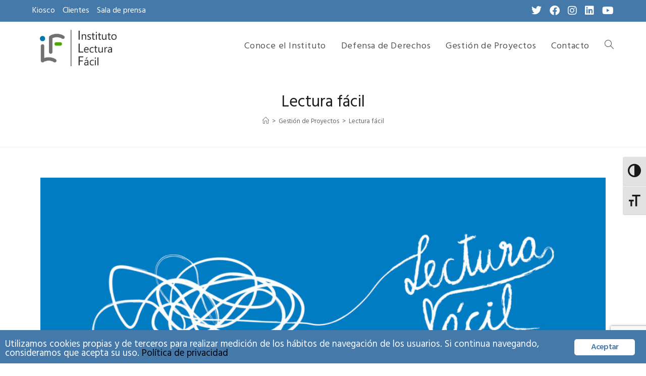

--- FILE ---
content_type: text/html; charset=UTF-8
request_url: https://www.institutolecturafacil.org/gestion-de-proyectos/lectura-facil/
body_size: 15690
content:
<!DOCTYPE html>
<html class="html" lang="es">
<head>
	<meta charset="UTF-8">
	<link rel="profile" href="https://gmpg.org/xfn/11">

	<meta name="robots" content="index, follow, max-image-preview:large, max-snippet:-1, max-video-preview:-1">
<meta name="viewport" content="width=device-width, initial-scale=1"><meta property="og:title" content="Lectura f&aacute;cil">
<meta property="og:description" content="Lectura f&aacute;cil es un m&eacute;todo de redacci&oacute;n de textos y contenidos adaptados a las necesidades de todas las personas, en especial a las que tienen dificultades d">
<meta property="og:image" content="http://ilt.isoluciona.es/wp-content/uploads/2018/07/2-1024x426.jpg">
<meta property="og:type" content="article">
<meta property="og:article:published_time" content="2018-04-26 12:49:40">
<meta property="og:article:modified_time" content="2018-07-26 13:54:34">
<meta name="twitter:card" content="summary">
<meta name="twitter:title" content="Lectura f&aacute;cil">
<meta name="twitter:description" content="Lectura f&aacute;cil es un m&eacute;todo de redacci&oacute;n de textos y contenidos adaptados a las necesidades de todas las personas, en especial a las que tienen dificultades d">
<meta name="twitter:image" content="http://ilt.isoluciona.es/wp-content/uploads/2018/07/2-1024x426.jpg">
<meta name="author" content="admin">

	<!-- This site is optimized with the Yoast SEO plugin v22.2 - https://yoast.com/wordpress/plugins/seo/ -->
	<title>Lectura f&aacute;cil - Instituto de Lectura F&aacute;cil</title>
	<link rel="canonical" href="https://www.institutolecturafacil.org/gestion-de-proyectos/lectura-facil/">
	<meta property="og:url" content="https://www.institutolecturafacil.org/gestion-de-proyectos/lectura-facil/">
	<meta property="og:site_name" content="Instituto de Lectura F&aacute;cil">
	<meta property="article:modified_time" content="2018-07-26T11:54:34+00:00">
	<meta property="og:image" content="http://ilt.isoluciona.es/wp-content/uploads/2018/07/2-1024x426.jpg">
	<script type="application/ld+json" class="yoast-schema-graph">{"@context":"https://schema.org","@graph":[{"@type":"WebPage","@id":"https://www.institutolecturafacil.org/gestion-de-proyectos/lectura-facil/","url":"https://www.institutolecturafacil.org/gestion-de-proyectos/lectura-facil/","name":"Lectura f&aacute;cil - Instituto de Lectura F&aacute;cil","isPartOf":{"@id":"https://www.institutolecturafacil.org/#website"},"primaryImageOfPage":{"@id":"https://www.institutolecturafacil.org/gestion-de-proyectos/lectura-facil/#primaryimage"},"image":{"@id":"https://www.institutolecturafacil.org/gestion-de-proyectos/lectura-facil/#primaryimage"},"thumbnailUrl":"http://ilt.isoluciona.es/wp-content/uploads/2018/07/2-1024x426.jpg","datePublished":"2018-04-26T10:49:40+00:00","dateModified":"2018-07-26T11:54:34+00:00","breadcrumb":{"@id":"https://www.institutolecturafacil.org/gestion-de-proyectos/lectura-facil/#breadcrumb"},"inLanguage":"es","potentialAction":[{"@type":"ReadAction","target":["https://www.institutolecturafacil.org/gestion-de-proyectos/lectura-facil/"]}]},{"@type":"ImageObject","inLanguage":"es","@id":"https://www.institutolecturafacil.org/gestion-de-proyectos/lectura-facil/#primaryimage","url":"http://ilt.isoluciona.es/wp-content/uploads/2018/07/2-1024x426.jpg","contentUrl":"http://ilt.isoluciona.es/wp-content/uploads/2018/07/2-1024x426.jpg"},{"@type":"BreadcrumbList","@id":"https://www.institutolecturafacil.org/gestion-de-proyectos/lectura-facil/#breadcrumb","itemListElement":[{"@type":"ListItem","position":1,"name":"","item":"https://www.institutolecturafacil.org/"},{"@type":"ListItem","position":2,"name":"Gesti&oacute;n de Proyectos","item":"https://www.institutolecturafacil.org/gestion-de-proyectos/"},{"@type":"ListItem","position":3,"name":"Lectura f&aacute;cil"}]},{"@type":"WebSite","@id":"https://www.institutolecturafacil.org/#website","url":"https://www.institutolecturafacil.org/","name":"Instituto de Lectura F&aacute;cil","description":"","publisher":{"@id":"https://www.institutolecturafacil.org/#organization"},"potentialAction":[{"@type":"SearchAction","target":{"@type":"EntryPoint","urlTemplate":"https://www.institutolecturafacil.org/?s={search_term_string}"},"query-input":"required name=search_term_string"}],"inLanguage":"es"},{"@type":"Organization","@id":"https://www.institutolecturafacil.org/#organization","name":"Instituto de Lectura F&aacute;cil","url":"https://www.institutolecturafacil.org/","logo":{"@type":"ImageObject","inLanguage":"es","@id":"https://www.institutolecturafacil.org/#/schema/logo/image/","url":"https://www.institutolecturafacil.org/wp-content/uploads/2018/04/cropped-Instituto_lecturafacil.jpg","contentUrl":"https://www.institutolecturafacil.org/wp-content/uploads/2018/04/cropped-Instituto_lecturafacil.jpg","width":591,"height":260,"caption":"Instituto de Lectura F&aacute;cil"},"image":{"@id":"https://www.institutolecturafacil.org/#/schema/logo/image/"}}]}</script>
	<!-- / Yoast SEO plugin. -->


<link rel="dns-prefetch" href="//fonts.googleapis.com">
<link rel="alternate" type="application/rss+xml" title="Instituto de Lectura F&aacute;cil &raquo; Feed" href="https://www.institutolecturafacil.org/feed/">
<link rel="alternate" type="application/rss+xml" title="Instituto de Lectura F&aacute;cil &raquo; Feed de los comentarios" href="https://www.institutolecturafacil.org/comments/feed/">
<script>
window._wpemojiSettings = {"baseUrl":"https:\/\/s.w.org\/images\/core\/emoji\/14.0.0\/72x72\/","ext":".png","svgUrl":"https:\/\/s.w.org\/images\/core\/emoji\/14.0.0\/svg\/","svgExt":".svg","source":{"concatemoji":"https:\/\/www.institutolecturafacil.org\/wp-includes\/js\/wp-emoji-release.min.js?ver=6.4.3"}};
/*! This file is auto-generated */
!function(i,n){var o,s,e;function c(e){try{var t={supportTests:e,timestamp:(new Date).valueOf()};sessionStorage.setItem(o,JSON.stringify(t))}catch(e){}}function p(e,t,n){e.clearRect(0,0,e.canvas.width,e.canvas.height),e.fillText(t,0,0);var t=new Uint32Array(e.getImageData(0,0,e.canvas.width,e.canvas.height).data),r=(e.clearRect(0,0,e.canvas.width,e.canvas.height),e.fillText(n,0,0),new Uint32Array(e.getImageData(0,0,e.canvas.width,e.canvas.height).data));return t.every(function(e,t){return e===r[t]})}function u(e,t,n){switch(t){case"flag":return n(e,"\ud83c\udff3\ufe0f\u200d\u26a7\ufe0f","\ud83c\udff3\ufe0f\u200b\u26a7\ufe0f")?!1:!n(e,"\ud83c\uddfa\ud83c\uddf3","\ud83c\uddfa\u200b\ud83c\uddf3")&&!n(e,"\ud83c\udff4\udb40\udc67\udb40\udc62\udb40\udc65\udb40\udc6e\udb40\udc67\udb40\udc7f","\ud83c\udff4\u200b\udb40\udc67\u200b\udb40\udc62\u200b\udb40\udc65\u200b\udb40\udc6e\u200b\udb40\udc67\u200b\udb40\udc7f");case"emoji":return!n(e,"\ud83e\udef1\ud83c\udffb\u200d\ud83e\udef2\ud83c\udfff","\ud83e\udef1\ud83c\udffb\u200b\ud83e\udef2\ud83c\udfff")}return!1}function f(e,t,n){var r="undefined"!=typeof WorkerGlobalScope&&self instanceof WorkerGlobalScope?new OffscreenCanvas(300,150):i.createElement("canvas"),a=r.getContext("2d",{willReadFrequently:!0}),o=(a.textBaseline="top",a.font="600 32px Arial",{});return e.forEach(function(e){o[e]=t(a,e,n)}),o}function t(e){var t=i.createElement("script");t.src=e,t.defer=!0,i.head.appendChild(t)}"undefined"!=typeof Promise&&(o="wpEmojiSettingsSupports",s=["flag","emoji"],n.supports={everything:!0,everythingExceptFlag:!0},e=new Promise(function(e){i.addEventListener("DOMContentLoaded",e,{once:!0})}),new Promise(function(t){var n=function(){try{var e=JSON.parse(sessionStorage.getItem(o));if("object"==typeof e&&"number"==typeof e.timestamp&&(new Date).valueOf()<e.timestamp+604800&&"object"==typeof e.supportTests)return e.supportTests}catch(e){}return null}();if(!n){if("undefined"!=typeof Worker&&"undefined"!=typeof OffscreenCanvas&&"undefined"!=typeof URL&&URL.createObjectURL&&"undefined"!=typeof Blob)try{var e="postMessage("+f.toString()+"("+[JSON.stringify(s),u.toString(),p.toString()].join(",")+"));",r=new Blob([e],{type:"text/javascript"}),a=new Worker(URL.createObjectURL(r),{name:"wpTestEmojiSupports"});return void(a.onmessage=function(e){c(n=e.data),a.terminate(),t(n)})}catch(e){}c(n=f(s,u,p))}t(n)}).then(function(e){for(var t in e)n.supports[t]=e[t],n.supports.everything=n.supports.everything&&n.supports[t],"flag"!==t&&(n.supports.everythingExceptFlag=n.supports.everythingExceptFlag&&n.supports[t]);n.supports.everythingExceptFlag=n.supports.everythingExceptFlag&&!n.supports.flag,n.DOMReady=!1,n.readyCallback=function(){n.DOMReady=!0}}).then(function(){return e}).then(function(){var e;n.supports.everything||(n.readyCallback(),(e=n.source||{}).concatemoji?t(e.concatemoji):e.wpemoji&&e.twemoji&&(t(e.twemoji),t(e.wpemoji)))}))}((window,document),window._wpemojiSettings);
</script>
<style id="wp-emoji-styles-inline-css">

	img.wp-smiley, img.emoji {
		display: inline !important;
		border: none !important;
		box-shadow: none !important;
		height: 1em !important;
		width: 1em !important;
		margin: 0 0.07em !important;
		vertical-align: -0.1em !important;
		background: none !important;
		padding: 0 !important;
	}
</style>
<style id="classic-theme-styles-inline-css">
/*! This file is auto-generated */
.wp-block-button__link{color:#fff;background-color:#32373c;border-radius:9999px;box-shadow:none;text-decoration:none;padding:calc(.667em + 2px) calc(1.333em + 2px);font-size:1.125em}.wp-block-file__button{background:#32373c;color:#fff;text-decoration:none}
</style>
<style id="global-styles-inline-css">
body{--wp--preset--color--black: #000000;--wp--preset--color--cyan-bluish-gray: #abb8c3;--wp--preset--color--white: #ffffff;--wp--preset--color--pale-pink: #f78da7;--wp--preset--color--vivid-red: #cf2e2e;--wp--preset--color--luminous-vivid-orange: #ff6900;--wp--preset--color--luminous-vivid-amber: #fcb900;--wp--preset--color--light-green-cyan: #7bdcb5;--wp--preset--color--vivid-green-cyan: #00d084;--wp--preset--color--pale-cyan-blue: #8ed1fc;--wp--preset--color--vivid-cyan-blue: #0693e3;--wp--preset--color--vivid-purple: #9b51e0;--wp--preset--gradient--vivid-cyan-blue-to-vivid-purple: linear-gradient(135deg,rgba(6,147,227,1) 0%,rgb(155,81,224) 100%);--wp--preset--gradient--light-green-cyan-to-vivid-green-cyan: linear-gradient(135deg,rgb(122,220,180) 0%,rgb(0,208,130) 100%);--wp--preset--gradient--luminous-vivid-amber-to-luminous-vivid-orange: linear-gradient(135deg,rgba(252,185,0,1) 0%,rgba(255,105,0,1) 100%);--wp--preset--gradient--luminous-vivid-orange-to-vivid-red: linear-gradient(135deg,rgba(255,105,0,1) 0%,rgb(207,46,46) 100%);--wp--preset--gradient--very-light-gray-to-cyan-bluish-gray: linear-gradient(135deg,rgb(238,238,238) 0%,rgb(169,184,195) 100%);--wp--preset--gradient--cool-to-warm-spectrum: linear-gradient(135deg,rgb(74,234,220) 0%,rgb(151,120,209) 20%,rgb(207,42,186) 40%,rgb(238,44,130) 60%,rgb(251,105,98) 80%,rgb(254,248,76) 100%);--wp--preset--gradient--blush-light-purple: linear-gradient(135deg,rgb(255,206,236) 0%,rgb(152,150,240) 100%);--wp--preset--gradient--blush-bordeaux: linear-gradient(135deg,rgb(254,205,165) 0%,rgb(254,45,45) 50%,rgb(107,0,62) 100%);--wp--preset--gradient--luminous-dusk: linear-gradient(135deg,rgb(255,203,112) 0%,rgb(199,81,192) 50%,rgb(65,88,208) 100%);--wp--preset--gradient--pale-ocean: linear-gradient(135deg,rgb(255,245,203) 0%,rgb(182,227,212) 50%,rgb(51,167,181) 100%);--wp--preset--gradient--electric-grass: linear-gradient(135deg,rgb(202,248,128) 0%,rgb(113,206,126) 100%);--wp--preset--gradient--midnight: linear-gradient(135deg,rgb(2,3,129) 0%,rgb(40,116,252) 100%);--wp--preset--font-size--small: 13px;--wp--preset--font-size--medium: 20px;--wp--preset--font-size--large: 36px;--wp--preset--font-size--x-large: 42px;--wp--preset--spacing--20: 0.44rem;--wp--preset--spacing--30: 0.67rem;--wp--preset--spacing--40: 1rem;--wp--preset--spacing--50: 1.5rem;--wp--preset--spacing--60: 2.25rem;--wp--preset--spacing--70: 3.38rem;--wp--preset--spacing--80: 5.06rem;--wp--preset--shadow--natural: 6px 6px 9px rgba(0, 0, 0, 0.2);--wp--preset--shadow--deep: 12px 12px 50px rgba(0, 0, 0, 0.4);--wp--preset--shadow--sharp: 6px 6px 0px rgba(0, 0, 0, 0.2);--wp--preset--shadow--outlined: 6px 6px 0px -3px rgba(255, 255, 255, 1), 6px 6px rgba(0, 0, 0, 1);--wp--preset--shadow--crisp: 6px 6px 0px rgba(0, 0, 0, 1);}:where(.is-layout-flex){gap: 0.5em;}:where(.is-layout-grid){gap: 0.5em;}body .is-layout-flow > .alignleft{float: left;margin-inline-start: 0;margin-inline-end: 2em;}body .is-layout-flow > .alignright{float: right;margin-inline-start: 2em;margin-inline-end: 0;}body .is-layout-flow > .aligncenter{margin-left: auto !important;margin-right: auto !important;}body .is-layout-constrained > .alignleft{float: left;margin-inline-start: 0;margin-inline-end: 2em;}body .is-layout-constrained > .alignright{float: right;margin-inline-start: 2em;margin-inline-end: 0;}body .is-layout-constrained > .aligncenter{margin-left: auto !important;margin-right: auto !important;}body .is-layout-constrained > :where(:not(.alignleft):not(.alignright):not(.alignfull)){max-width: var(--wp--style--global--content-size);margin-left: auto !important;margin-right: auto !important;}body .is-layout-constrained > .alignwide{max-width: var(--wp--style--global--wide-size);}body .is-layout-flex{display: flex;}body .is-layout-flex{flex-wrap: wrap;align-items: center;}body .is-layout-flex > *{margin: 0;}body .is-layout-grid{display: grid;}body .is-layout-grid > *{margin: 0;}:where(.wp-block-columns.is-layout-flex){gap: 2em;}:where(.wp-block-columns.is-layout-grid){gap: 2em;}:where(.wp-block-post-template.is-layout-flex){gap: 1.25em;}:where(.wp-block-post-template.is-layout-grid){gap: 1.25em;}.has-black-color{color: var(--wp--preset--color--black) !important;}.has-cyan-bluish-gray-color{color: var(--wp--preset--color--cyan-bluish-gray) !important;}.has-white-color{color: var(--wp--preset--color--white) !important;}.has-pale-pink-color{color: var(--wp--preset--color--pale-pink) !important;}.has-vivid-red-color{color: var(--wp--preset--color--vivid-red) !important;}.has-luminous-vivid-orange-color{color: var(--wp--preset--color--luminous-vivid-orange) !important;}.has-luminous-vivid-amber-color{color: var(--wp--preset--color--luminous-vivid-amber) !important;}.has-light-green-cyan-color{color: var(--wp--preset--color--light-green-cyan) !important;}.has-vivid-green-cyan-color{color: var(--wp--preset--color--vivid-green-cyan) !important;}.has-pale-cyan-blue-color{color: var(--wp--preset--color--pale-cyan-blue) !important;}.has-vivid-cyan-blue-color{color: var(--wp--preset--color--vivid-cyan-blue) !important;}.has-vivid-purple-color{color: var(--wp--preset--color--vivid-purple) !important;}.has-black-background-color{background-color: var(--wp--preset--color--black) !important;}.has-cyan-bluish-gray-background-color{background-color: var(--wp--preset--color--cyan-bluish-gray) !important;}.has-white-background-color{background-color: var(--wp--preset--color--white) !important;}.has-pale-pink-background-color{background-color: var(--wp--preset--color--pale-pink) !important;}.has-vivid-red-background-color{background-color: var(--wp--preset--color--vivid-red) !important;}.has-luminous-vivid-orange-background-color{background-color: var(--wp--preset--color--luminous-vivid-orange) !important;}.has-luminous-vivid-amber-background-color{background-color: var(--wp--preset--color--luminous-vivid-amber) !important;}.has-light-green-cyan-background-color{background-color: var(--wp--preset--color--light-green-cyan) !important;}.has-vivid-green-cyan-background-color{background-color: var(--wp--preset--color--vivid-green-cyan) !important;}.has-pale-cyan-blue-background-color{background-color: var(--wp--preset--color--pale-cyan-blue) !important;}.has-vivid-cyan-blue-background-color{background-color: var(--wp--preset--color--vivid-cyan-blue) !important;}.has-vivid-purple-background-color{background-color: var(--wp--preset--color--vivid-purple) !important;}.has-black-border-color{border-color: var(--wp--preset--color--black) !important;}.has-cyan-bluish-gray-border-color{border-color: var(--wp--preset--color--cyan-bluish-gray) !important;}.has-white-border-color{border-color: var(--wp--preset--color--white) !important;}.has-pale-pink-border-color{border-color: var(--wp--preset--color--pale-pink) !important;}.has-vivid-red-border-color{border-color: var(--wp--preset--color--vivid-red) !important;}.has-luminous-vivid-orange-border-color{border-color: var(--wp--preset--color--luminous-vivid-orange) !important;}.has-luminous-vivid-amber-border-color{border-color: var(--wp--preset--color--luminous-vivid-amber) !important;}.has-light-green-cyan-border-color{border-color: var(--wp--preset--color--light-green-cyan) !important;}.has-vivid-green-cyan-border-color{border-color: var(--wp--preset--color--vivid-green-cyan) !important;}.has-pale-cyan-blue-border-color{border-color: var(--wp--preset--color--pale-cyan-blue) !important;}.has-vivid-cyan-blue-border-color{border-color: var(--wp--preset--color--vivid-cyan-blue) !important;}.has-vivid-purple-border-color{border-color: var(--wp--preset--color--vivid-purple) !important;}.has-vivid-cyan-blue-to-vivid-purple-gradient-background{background: var(--wp--preset--gradient--vivid-cyan-blue-to-vivid-purple) !important;}.has-light-green-cyan-to-vivid-green-cyan-gradient-background{background: var(--wp--preset--gradient--light-green-cyan-to-vivid-green-cyan) !important;}.has-luminous-vivid-amber-to-luminous-vivid-orange-gradient-background{background: var(--wp--preset--gradient--luminous-vivid-amber-to-luminous-vivid-orange) !important;}.has-luminous-vivid-orange-to-vivid-red-gradient-background{background: var(--wp--preset--gradient--luminous-vivid-orange-to-vivid-red) !important;}.has-very-light-gray-to-cyan-bluish-gray-gradient-background{background: var(--wp--preset--gradient--very-light-gray-to-cyan-bluish-gray) !important;}.has-cool-to-warm-spectrum-gradient-background{background: var(--wp--preset--gradient--cool-to-warm-spectrum) !important;}.has-blush-light-purple-gradient-background{background: var(--wp--preset--gradient--blush-light-purple) !important;}.has-blush-bordeaux-gradient-background{background: var(--wp--preset--gradient--blush-bordeaux) !important;}.has-luminous-dusk-gradient-background{background: var(--wp--preset--gradient--luminous-dusk) !important;}.has-pale-ocean-gradient-background{background: var(--wp--preset--gradient--pale-ocean) !important;}.has-electric-grass-gradient-background{background: var(--wp--preset--gradient--electric-grass) !important;}.has-midnight-gradient-background{background: var(--wp--preset--gradient--midnight) !important;}.has-small-font-size{font-size: var(--wp--preset--font-size--small) !important;}.has-medium-font-size{font-size: var(--wp--preset--font-size--medium) !important;}.has-large-font-size{font-size: var(--wp--preset--font-size--large) !important;}.has-x-large-font-size{font-size: var(--wp--preset--font-size--x-large) !important;}
.wp-block-navigation a:where(:not(.wp-element-button)){color: inherit;}
:where(.wp-block-post-template.is-layout-flex){gap: 1.25em;}:where(.wp-block-post-template.is-layout-grid){gap: 1.25em;}
:where(.wp-block-columns.is-layout-flex){gap: 2em;}:where(.wp-block-columns.is-layout-grid){gap: 2em;}
.wp-block-pullquote{font-size: 1.5em;line-height: 1.6;}
</style>
<link rel="stylesheet" id="contact-form-7-css" href="https://www.institutolecturafacil.org/wp-content/plugins/contact-form-7/includes/css/styles.css?ver=5.9.2" media="all">
<link rel="stylesheet" id="ginger-style-css" href="https://www.institutolecturafacil.org/wp-content/plugins/ginger/front/css/cookies-enabler.css?ver=6.4.3" media="all">
<link rel="stylesheet" id="page-list-style-css" href="https://www.institutolecturafacil.org/wp-content/plugins/page-list/css/page-list.css?ver=5.6" media="all">
<link rel="stylesheet" id="ui-font-css" href="https://www.institutolecturafacil.org/wp-content/plugins/wp-accessibility/toolbar/fonts/css/a11y-toolbar.css?ver=1.6.3" media="all">
<link rel="stylesheet" id="ui-a11y-css" href="https://www.institutolecturafacil.org/wp-content/plugins/wp-accessibility/toolbar/css/a11y.css?ver=1.6.3" media="all">
<style id="ui-a11y-inline-css">
.a11y-toolbar ul li button { font-size: 26px !important; }
</style>
<link rel="stylesheet" id="ui-fontsize.css-css" href="https://www.institutolecturafacil.org/wp-content/plugins/wp-accessibility/toolbar/css/a11y-fontsize-alt.css?ver=1.6.3" media="all">
<link rel="stylesheet" id="wpa-style-css" href="https://www.institutolecturafacil.org/wp-content/plugins/wp-accessibility/css/wpa-style.css?ver=1.6.3" media="all">
<style id="wpa-style-inline-css">
:root { --admin-bar-top : 7px; }
</style>
<link rel="stylesheet" id="wpos-slick-style-css" href="https://www.institutolecturafacil.org/wp-content/plugins/wp-responsive-recent-post-slider/assets/css/slick.css?ver=3.5.1" media="all">
<link rel="stylesheet" id="wppsac-public-style-css" href="https://www.institutolecturafacil.org/wp-content/plugins/wp-responsive-recent-post-slider/assets/css/recent-post-style.css?ver=3.5.1" media="all">
<link rel="stylesheet" id="font-awesome-css" href="https://www.institutolecturafacil.org/wp-content/themes/oceanwp/assets/fonts/fontawesome/css/all.min.css?ver=6.4.2" media="all">
<link rel="stylesheet" id="simple-line-icons-css" href="https://www.institutolecturafacil.org/wp-content/themes/oceanwp/assets/css/third/simple-line-icons.min.css?ver=2.4.0" media="all">
<link rel="stylesheet" id="oceanwp-style-css" href="https://www.institutolecturafacil.org/wp-content/themes/oceanwp/assets/css/style.min.css?ver=1.0.1536143327" media="all">
<link rel="stylesheet" id="oceanwp-google-font-hind-css" href="//fonts.googleapis.com/css?family=Hind%3A100%2C200%2C300%2C400%2C500%2C600%2C700%2C800%2C900%2C100i%2C200i%2C300i%2C400i%2C500i%2C600i%2C700i%2C800i%2C900i&amp;subset=latin&amp;display=swap&amp;ver=6.4.3" media="all">
<link rel="stylesheet" id="elementor-icons-css" href="https://www.institutolecturafacil.org/wp-content/plugins/elementor/assets/lib/eicons/css/elementor-icons.min.css?ver=5.29.0" media="all">
<link rel="stylesheet" id="elementor-frontend-css" href="https://www.institutolecturafacil.org/wp-content/plugins/elementor/assets/css/frontend.min.css?ver=3.20.1" media="all">
<link rel="stylesheet" id="swiper-css" href="https://www.institutolecturafacil.org/wp-content/plugins/elementor/assets/lib/swiper/v8/css/swiper.min.css?ver=8.4.5" media="all">
<link rel="stylesheet" id="elementor-post-1481-css" href="https://www.institutolecturafacil.org/wp-content/uploads/elementor/css/post-1481.css?ver=1710440364" media="all">
<link rel="stylesheet" id="font-awesome-5-all-css" href="https://www.institutolecturafacil.org/wp-content/plugins/elementor/assets/lib/font-awesome/css/all.min.css?ver=3.20.1" media="all">
<link rel="stylesheet" id="font-awesome-4-shim-css" href="https://www.institutolecturafacil.org/wp-content/plugins/elementor/assets/lib/font-awesome/css/v4-shims.min.css?ver=3.20.1" media="all">
<link rel="stylesheet" id="elementor-global-css" href="https://www.institutolecturafacil.org/wp-content/uploads/elementor/css/global.css?ver=1710440364" media="all">
<link rel="stylesheet" id="elementor-post-19-css" href="https://www.institutolecturafacil.org/wp-content/uploads/elementor/css/post-19.css?ver=1710440420" media="all">
<link rel="stylesheet" id="oe-widgets-style-css" href="https://www.institutolecturafacil.org/wp-content/plugins/ocean-extra/assets/css/widgets.css?ver=6.4.3" media="all">
<link rel="stylesheet" id="oss-social-share-style-css" href="https://www.institutolecturafacil.org/wp-content/plugins/ocean-social-sharing/assets/css/style.min.css?ver=6.4.3" media="all">
<link rel="stylesheet" id="google-fonts-1-css" href="https://fonts.googleapis.com/css?family=Roboto%3A100%2C100italic%2C200%2C200italic%2C300%2C300italic%2C400%2C400italic%2C500%2C500italic%2C600%2C600italic%2C700%2C700italic%2C800%2C800italic%2C900%2C900italic%7CRoboto+Slab%3A100%2C100italic%2C200%2C200italic%2C300%2C300italic%2C400%2C400italic%2C500%2C500italic%2C600%2C600italic%2C700%2C700italic%2C800%2C800italic%2C900%2C900italic&amp;display=swap&amp;ver=6.4.3" media="all">
<link rel="preconnect" href="https://fonts.gstatic.com/" crossorigin><script src="https://www.institutolecturafacil.org/wp-content/plugins/ginger/addon/analytics/gingeranalytics.min.js?ver=6.4.3" id="ginger-analytics_script-js"></script>
<script src="https://www.institutolecturafacil.org/wp-content/plugins/ginger/front/js/cookies-enabler.min.js?ver=6.4.3" id="ginger-cookies-enabler-js"></script>
<script src="https://www.institutolecturafacil.org/wp-includes/js/jquery/jquery.min.js?ver=3.7.1" id="jquery-core-js"></script>
<script src="https://www.institutolecturafacil.org/wp-includes/js/jquery/jquery-migrate.min.js?ver=3.4.1" id="jquery-migrate-js"></script>
<script src="https://www.institutolecturafacil.org/wp-content/plugins/elementor/assets/lib/font-awesome/js/v4-shims.min.js?ver=3.20.1" id="font-awesome-4-shim-js"></script>
<script src="https://www.institutolecturafacil.org/wp-content/plugins/wp-accessibility/js/fingerprint.min.js?ver=1.6.3" id="wpa-fingerprintjs-js"></script>
<link rel="https://api.w.org/" href="https://www.institutolecturafacil.org/wp-json/"><link rel="alternate" type="application/json" href="https://www.institutolecturafacil.org/wp-json/wp/v2/pages/19"><link rel="EditURI" type="application/rsd+xml" title="RSD" href="https://www.institutolecturafacil.org/xmlrpc.php?rsd">
<link rel="shortlink" href="https://www.institutolecturafacil.org/?p=19">
<link rel="alternate" type="application/json+oembed" href="https://www.institutolecturafacil.org/wp-json/oembed/1.0/embed?url=https%3A%2F%2Fwww.institutolecturafacil.org%2Fgestion-de-proyectos%2Flectura-facil%2F">
<link rel="alternate" type="text/xml+oembed" href="https://www.institutolecturafacil.org/wp-json/oembed/1.0/embed?url=https%3A%2F%2Fwww.institutolecturafacil.org%2Fgestion-de-proyectos%2Flectura-facil%2F&amp;format=xml">
            <script type="text/javascript">
        var ginger_logger = "Y";
        var ginger_logger_url = "https://www.institutolecturafacil.org";
        var current_url = "https://www.institutolecturafacil.org/gestion-de-proyectos/lectura-facil/";

        function gingerAjaxLogTime(status) {
            var xmlHttp = new XMLHttpRequest();
            var parameters = "ginger_action=time";
            var url= ginger_logger_url + "?" + parameters;
            xmlHttp.open("GET", url, true);

            //Black magic paragraph
            xmlHttp.setRequestHeader("Content-type", "application/x-www-form-urlencoded");

            xmlHttp.onreadystatechange = function() {
                if(xmlHttp.readyState == 4 && xmlHttp.status == 200) {
                    var time = xmlHttp.responseText;
                    gingerAjaxLogger(time, status);
                }
            }

            xmlHttp.send(parameters);
        }

        function gingerAjaxLogger(ginger_logtime, status) {
            console.log(ginger_logtime);
            var xmlHttp = new XMLHttpRequest();
            var parameters = "ginger_action=log&time=" + ginger_logtime + "&url=" + current_url + "&status=" + status;
            var url= ginger_logger_url + "?" + parameters;
            //console.log(url);
            xmlHttp.open("GET", url, true);

            //Black magic paragraph
            xmlHttp.setRequestHeader("Content-type", "application/x-www-form-urlencoded");

            xmlHttp.send(parameters);
        }

    </script>
            <style>
            .ginger_container.light {
             background-color: #4479aa;
             color: #ffffff;
                        }

                        a.ginger_btn.ginger-accept, a.ginger_btn.ginger-disable, .ginger_btn {
                background: #ffffff !important;
            }

            a.ginger_btn.ginger-accept:hover, a.ginger_btn.ginger-disable:hover, .ginger_btn {
                background: #ffffff !important;
            }

                                    a.ginger_btn {
                color: #4479aa !important;
            }

                                    .ginger_container.light a {
             color: #000000;
                        }

                                    @media screen and (min-width: 768px) {
.ginger_container .ginger_message {
font-size: 1.1em;
}
}
@media screen and (min-width: 992px) {
.ginger_container .ginger_message {
font-size: 1.1em;
}
}                    </style>
    <meta name="generator" content="Elementor 3.20.1; features: e_optimized_assets_loading, additional_custom_breakpoints, block_editor_assets_optimize, e_image_loading_optimization; settings: css_print_method-external, google_font-enabled, font_display-swap">
<link rel="icon" href="https://www.institutolecturafacil.org/wp-content/uploads/2018/05/cropped-512-32x32.jpg" sizes="32x32">
<link rel="icon" href="https://www.institutolecturafacil.org/wp-content/uploads/2018/05/cropped-512-192x192.jpg" sizes="192x192">
<link rel="apple-touch-icon" href="https://www.institutolecturafacil.org/wp-content/uploads/2018/05/cropped-512-180x180.jpg">
<meta name="msapplication-TileImage" content="https://www.institutolecturafacil.org/wp-content/uploads/2018/05/cropped-512-270x270.jpg">
		<style id="wp-custom-css">
			.recent-post-slider .post-image-bg img{object-position:center center !important}/** mapas clientes **/.mapas .elementor-cta__bg-wrapper{overflow:hidden}.mapas .elementor-cta__content{display:none}.mapas .elementor-cta__bg-wrapper .elementor-bg{height:280px;background-size:cover;z-index:1}article.elementor-post.elementor-grid-item{width:100%}		</style>
		<!-- OceanWP CSS -->
<style type="text/css">
/* General CSS */a:hover,a.light:hover,.theme-heading .text::before,.theme-heading .text::after,#top-bar-content >a:hover,#top-bar-social li.oceanwp-email a:hover,#site-navigation-wrap .dropdown-menu >li >a:hover,#site-header.medium-header #medium-searchform button:hover,.oceanwp-mobile-menu-icon a:hover,.blog-entry.post .blog-entry-header .entry-title a:hover,.blog-entry.post .blog-entry-readmore a:hover,.blog-entry.thumbnail-entry .blog-entry-category a,ul.meta li a:hover,.dropcap,.single nav.post-navigation .nav-links .title,body .related-post-title a:hover,body #wp-calendar caption,body .contact-info-widget.default i,body .contact-info-widget.big-icons i,body .custom-links-widget .oceanwp-custom-links li a:hover,body .custom-links-widget .oceanwp-custom-links li a:hover:before,body .posts-thumbnails-widget li a:hover,body .social-widget li.oceanwp-email a:hover,.comment-author .comment-meta .comment-reply-link,#respond #cancel-comment-reply-link:hover,#footer-widgets .footer-box a:hover,#footer-bottom a:hover,#footer-bottom #footer-bottom-menu a:hover,.sidr a:hover,.sidr-class-dropdown-toggle:hover,.sidr-class-menu-item-has-children.active >a,.sidr-class-menu-item-has-children.active >a >.sidr-class-dropdown-toggle,input[type=checkbox]:checked:before{color:#4479aa}.single nav.post-navigation .nav-links .title .owp-icon use,.blog-entry.post .blog-entry-readmore a:hover .owp-icon use,body .contact-info-widget.default .owp-icon use,body .contact-info-widget.big-icons .owp-icon use{stroke:#4479aa}input[type="button"],input[type="reset"],input[type="submit"],button[type="submit"],.button,#site-navigation-wrap .dropdown-menu >li.btn >a >span,.thumbnail:hover i,.post-quote-content,.omw-modal .omw-close-modal,body .contact-info-widget.big-icons li:hover i,body div.wpforms-container-full .wpforms-form input[type=submit],body div.wpforms-container-full .wpforms-form button[type=submit],body div.wpforms-container-full .wpforms-form .wpforms-page-button{background-color:#4479aa}.thumbnail:hover .link-post-svg-icon{background-color:#4479aa}body .contact-info-widget.big-icons li:hover .owp-icon{background-color:#4479aa}.widget-title{border-color:#4479aa}blockquote{border-color:#4479aa}#searchform-dropdown{border-color:#4479aa}.dropdown-menu .sub-menu{border-color:#4479aa}.blog-entry.large-entry .blog-entry-readmore a:hover{border-color:#4479aa}.oceanwp-newsletter-form-wrap input[type="email"]:focus{border-color:#4479aa}.social-widget li.oceanwp-email a:hover{border-color:#4479aa}#respond #cancel-comment-reply-link:hover{border-color:#4479aa}body .contact-info-widget.big-icons li:hover i{border-color:#4479aa}#footer-widgets .oceanwp-newsletter-form-wrap input[type="email"]:focus{border-color:#4479aa}blockquote,.wp-block-quote{border-left-color:#4479aa}body .contact-info-widget.big-icons li:hover .owp-icon{border-color:#4479aa}input[type="button"]:hover,input[type="reset"]:hover,input[type="submit"]:hover,button[type="submit"]:hover,input[type="button"]:focus,input[type="reset"]:focus,input[type="submit"]:focus,button[type="submit"]:focus,.button:hover,.button:focus,#site-navigation-wrap .dropdown-menu >li.btn >a:hover >span,.post-quote-author,.omw-modal .omw-close-modal:hover,body div.wpforms-container-full .wpforms-form input[type=submit]:hover,body div.wpforms-container-full .wpforms-form button[type=submit]:hover,body div.wpforms-container-full .wpforms-form .wpforms-page-button:hover{background-color:#2d5071}.page-header .page-header-title,.page-header.background-image-page-header .page-header-title{color:#1b1b1b}.site-breadcrumbs,.background-image-page-header .site-breadcrumbs{color:#676767}.site-breadcrumbs ul li .breadcrumb-sep,.site-breadcrumbs ol li .breadcrumb-sep{color:#676767}.site-breadcrumbs a,.background-image-page-header .site-breadcrumbs a{color:#676767}.site-breadcrumbs a .owp-icon use,.background-image-page-header .site-breadcrumbs a .owp-icon use{stroke:#676767}.site-breadcrumbs a:hover,.background-image-page-header .site-breadcrumbs a:hover{color:#676767}.site-breadcrumbs a:hover .owp-icon use,.background-image-page-header .site-breadcrumbs a:hover .owp-icon use{stroke:#676767}/* Header CSS */#site-header-inner{padding:12px 0 12px 0}#site-header.has-header-media .overlay-header-media{background-color:rgba(0,0,0,0.5)}#site-header #site-logo #site-logo-inner a img,#site-header.center-header #site-navigation-wrap .middle-site-logo a img{max-height:80px}#site-navigation-wrap .dropdown-menu >li >a:hover,.oceanwp-mobile-menu-icon a:hover,#searchform-header-replace-close:hover{color:#4479aa}#site-navigation-wrap .dropdown-menu >li >a:hover .owp-icon use,.oceanwp-mobile-menu-icon a:hover .owp-icon use,#searchform-header-replace-close:hover .owp-icon use{stroke:#4479aa}/* Top Bar CSS */#top-bar{padding:10px 0 10px 0}#top-bar-wrap,.oceanwp-top-bar-sticky{background-color:#4479aa}#top-bar-wrap{border-color:#4479aa}#top-bar-wrap,#top-bar-content strong{color:#ffffff}#top-bar-content a,#top-bar-social-alt a{color:#ffffff}#top-bar-content a:hover,#top-bar-social-alt a:hover{color:#ffffff}#top-bar-social li a{font-size:20px}#top-bar-social li a{padding:0 8px 0 8px}#top-bar-social li a{color:#ffffff}#top-bar-social li a .owp-icon use{stroke:#ffffff}#top-bar-social li a:hover{color:#ffffff!important}#top-bar-social li a:hover .owp-icon use{stroke:#ffffff!important}/* Footer Widgets CSS */#footer-widgets{padding:48px 0 48px 0}#footer-widgets,#footer-widgets p,#footer-widgets li a:before,#footer-widgets .contact-info-widget span.oceanwp-contact-title,#footer-widgets .recent-posts-date,#footer-widgets .recent-posts-comments,#footer-widgets .widget-recent-posts-icons li .fa{color:#ffffff}#footer-widgets .footer-box a:hover,#footer-widgets a:hover{color:#ffffff}/* Footer Bottom CSS */#footer-bottom{padding:10px 0 10px 0}#footer-bottom{background-color:#4479aa}#footer-bottom a:hover,#footer-bottom #footer-bottom-menu a:hover{color:#ffffff}/* Social Sharing CSS */.entry-share ul li a{border-radius:3px}/* Typography CSS */body{font-family:Hind;font-size:18px;color:#676767;line-height:1.6}h1,h2,h3,h4,h5,h6,.theme-heading,.widget-title,.oceanwp-widget-recent-posts-title,.comment-reply-title,.entry-title,.sidebar-box .widget-title{font-family:Hind}#top-bar-content,#top-bar-social-alt{font-family:Hind;font-size:16px;line-height:1.4}#site-navigation-wrap .dropdown-menu >li >a,#site-header.full_screen-header .fs-dropdown-menu >li >a,#site-header.top-header #site-navigation-wrap .dropdown-menu >li >a,#site-header.center-header #site-navigation-wrap .dropdown-menu >li >a,#site-header.medium-header #site-navigation-wrap .dropdown-menu >li >a,.oceanwp-mobile-menu-icon a{font-family:Hind;font-size:18px}#footer-bottom #copyright{font-family:Hind;font-weight:400;font-style:normal;font-size:14px}
</style></head>

<body class="page-template-default page page-id-19 page-child parent-pageid-358 wp-custom-logo wp-embed-responsive oceanwp-theme dropdown-mobile no-header-border default-breakpoint content-full-width content-max-width has-topbar has-breadcrumbs elementor-default elementor-kit-1481 elementor-page elementor-page-19" itemscope="itemscope" itemtype="https://schema.org/WebPage">

	
	
	<div id="outer-wrap" class="site clr">

		<a class="skip-link screen-reader-text" href="#main">Saltar al contenido</a>

		
		<div id="wrap" class="clr">

			

<div id="top-bar-wrap" class="clr">

	<div id="top-bar" class="clr container has-no-content">

		
		<div id="top-bar-inner" class="clr">

			
	<div id="top-bar-content" class="clr top-bar-left">

		
<div id="top-bar-nav" class="navigation clr">

	<ul id="menu-menu-superior" class="top-bar-menu dropdown-menu sf-menu"><li id="menu-item-64" class="menu-item menu-item-type-post_type menu-item-object-page menu-item-64"><a href="https://www.institutolecturafacil.org/kiosco/" class="menu-link">Kiosco</a></li><li id="menu-item-63" class="menu-item menu-item-type-post_type menu-item-object-page menu-item-63"><a href="https://www.institutolecturafacil.org/clientes/" class="menu-link">Clientes</a></li><li id="menu-item-65" class="menu-item menu-item-type-post_type menu-item-object-page menu-item-65"><a href="https://www.institutolecturafacil.org/sala-de-prensa/" class="menu-link">Sala de prensa</a></li></ul>
</div>

		
			
	</div><!-- #top-bar-content -->



<div id="top-bar-social" class="clr top-bar-right">

	<ul class="clr" aria-label="Enlaces sociales">

		<li class="oceanwp-twitter"><a href="https://twitter.com/ilecturafacil" aria-label="X (se abre en una nueva pesta&ntilde;a)" target="_blank" rel="noopener noreferrer"><i class=" fab fa-twitter" aria-hidden="true" role="img"></i></a></li><li class="oceanwp-facebook"><a href="https://www.facebook.com/Instituto-Lectura-F%C3%A1cil-122317971968796/" aria-label="Facebook (se abre en una nueva pesta&ntilde;a)" target="_blank" rel="noopener noreferrer"><i class=" fab fa-facebook" aria-hidden="true" role="img"></i></a></li><li class="oceanwp-instagram"><a href="https://www.instagram.com/institutolecturafacil/" aria-label="Instagram (se abre en una nueva pesta&ntilde;a)" target="_blank" rel="noopener noreferrer"><i class=" fab fa-instagram" aria-hidden="true" role="img"></i></a></li><li class="oceanwp-linkedin"><a href="https://www.linkedin.com/in/instituto-lectura-f%C3%A1cil-a1a154124/" aria-label="LinkedIn (se abre en una nueva pesta&ntilde;a)" target="_blank" rel="noopener noreferrer"><i class=" fab fa-linkedin" aria-hidden="true" role="img"></i></a></li><li class="oceanwp-youtube"><a href="https://www.youtube.com/channel/UC9hAX2PMohqd-ggnjLCIJjg" aria-label="YouTube (se abre en una nueva pesta&ntilde;a)" target="_blank" rel="noopener noreferrer"><i class=" fab fa-youtube" aria-hidden="true" role="img"></i></a></li>
	</ul>

</div><!-- #top-bar-social -->

		</div><!-- #top-bar-inner -->

		
	</div><!-- #top-bar -->

</div><!-- #top-bar-wrap -->


			
<header id="site-header" class="minimal-header header-replace clr" data-height="74" itemscope="itemscope" itemtype="https://schema.org/WPHeader" role="banner">

	
					
			<div id="site-header-inner" class="clr container">

				
				

<div id="site-logo" class="clr" itemscope itemtype="https://schema.org/Brand">

	
	<div id="site-logo-inner" class="clr">

		<a href="https://www.institutolecturafacil.org/" class="custom-logo-link" rel="home"><img width="591" height="260" src="https://www.institutolecturafacil.org/wp-content/uploads/2018/04/cropped-Instituto_lecturafacil.jpg" class="custom-logo" alt="Instituto de Lectura F&aacute;cil" decoding="async" srcset="https://www.institutolecturafacil.org/wp-content/uploads/2018/04/cropped-Instituto_lecturafacil.jpg 1x, https://ilt.isoluciona.es/wp-content/uploads/2018/04/Instituto_lecturafacil.jpg 2x" sizes="(max-width: 591px) 100vw, 591px"></a>
	</div><!-- #site-logo-inner -->

	
	
</div><!-- #site-logo -->

			<div id="site-navigation-wrap" class="clr">
			
			
			
			<nav id="site-navigation" class="navigation main-navigation clr" itemscope="itemscope" itemtype="https://schema.org/SiteNavigationElement" role="navigation">

				<ul id="menu-menu-principal" class="main-menu dropdown-menu sf-menu"><li id="menu-item-53" class="menu-item menu-item-type-post_type menu-item-object-page menu-item-53"><a href="https://www.institutolecturafacil.org/conoce-el-instituto/" class="menu-link"><span class="text-wrap">Conoce el Instituto</span></a></li><li id="menu-item-55" class="menu-item menu-item-type-post_type menu-item-object-page menu-item-55"><a href="https://www.institutolecturafacil.org/defensa-de-derechos/" class="menu-link"><span class="text-wrap">Defensa de Derechos</span></a></li><li id="menu-item-625" class="menu-item menu-item-type-post_type menu-item-object-page current-page-ancestor menu-item-625"><a href="https://www.institutolecturafacil.org/gestion-de-proyectos/" class="menu-link"><span class="text-wrap">Gesti&oacute;n de Proyectos</span></a></li><li id="menu-item-416" class="menu-item menu-item-type-post_type menu-item-object-page menu-item-416"><a href="https://www.institutolecturafacil.org/contacto/" class="menu-link"><span class="text-wrap">Contacto</span></a></li><li class="search-toggle-li"><a href="https://www.institutolecturafacil.org/#" class="site-search-toggle search-header-replace-toggle"><span class="screen-reader-text">Alternar b&uacute;squeda de la web</span><i class=" icon-magnifier" aria-hidden="true" role="img"></i></a></li></ul>
<div id="searchform-header-replace" class="header-searchform-wrap clr">
<form method="get" action="https://www.institutolecturafacil.org/" class="header-searchform">
		<span class="screen-reader-text">Buscar en esta web</span>
		<input aria-label="Enviar la b&uacute;squeda" type="search" name="s" autocomplete="off" value="" placeholder="Escribe y pulsa intro para buscar...">
					</form>
	<span id="searchform-header-replace-close" aria-label="Cerrar este formulario de b&uacute;squeda"><i class=" icon-close" aria-hidden="true" role="img"></i></span>
</div><!-- #searchform-header-replace -->

			</nav><!-- #site-navigation -->

			
			
					</div><!-- #site-navigation-wrap -->
			
		
	
				
	
	<div class="oceanwp-mobile-menu-icon clr mobile-right">

		
		
		
		<a href="https://www.institutolecturafacil.org/#mobile-menu-toggle" class="mobile-menu" aria-label="Men&uacute; en m&oacute;vil">
							<i class="fa fa-bars" aria-hidden="true"></i>
								<span class="oceanwp-text">Men&uacute;</span>
				<span class="oceanwp-close-text">Cerrar</span>
						</a>

		
		
		
	</div><!-- #oceanwp-mobile-menu-navbar -->

	

			</div><!-- #site-header-inner -->

			
<div id="mobile-dropdown" class="clr">

	<nav class="clr" itemscope="itemscope" itemtype="https://schema.org/SiteNavigationElement">

		<ul id="menu-menu-principal-1" class="menu"><li class="menu-item menu-item-type-post_type menu-item-object-page menu-item-53"><a href="https://www.institutolecturafacil.org/conoce-el-instituto/">Conoce el Instituto</a></li>
<li class="menu-item menu-item-type-post_type menu-item-object-page menu-item-55"><a href="https://www.institutolecturafacil.org/defensa-de-derechos/">Defensa de Derechos</a></li>
<li class="menu-item menu-item-type-post_type menu-item-object-page current-page-ancestor menu-item-625"><a href="https://www.institutolecturafacil.org/gestion-de-proyectos/">Gesti&oacute;n de Proyectos</a></li>
<li class="menu-item menu-item-type-post_type menu-item-object-page menu-item-416"><a href="https://www.institutolecturafacil.org/contacto/">Contacto</a></li>
<li class="search-toggle-li"><a href="https://www.institutolecturafacil.org/#" class="site-search-toggle search-header-replace-toggle"><span class="screen-reader-text">Alternar b&uacute;squeda de la web</span><i class=" icon-magnifier" aria-hidden="true" role="img"></i></a></li></ul><ul id="menu-menu-superior-1" class="menu"><li class="menu-item menu-item-type-post_type menu-item-object-page menu-item-64"><a href="https://www.institutolecturafacil.org/kiosco/">Kiosco</a></li>
<li class="menu-item menu-item-type-post_type menu-item-object-page menu-item-63"><a href="https://www.institutolecturafacil.org/clientes/">Clientes</a></li>
<li class="menu-item menu-item-type-post_type menu-item-object-page menu-item-65"><a href="https://www.institutolecturafacil.org/sala-de-prensa/">Sala de prensa</a></li>
</ul>
<div id="mobile-menu-search" class="clr">
	<form aria-label="Buscar en esta web" method="get" action="https://www.institutolecturafacil.org/" class="mobile-searchform">
		<input aria-label="Insertar la consulta de b&uacute;squeda" value="" class="field" id="ocean-mobile-search-1" type="search" name="s" autocomplete="off" placeholder="Buscar">
		<button aria-label="Enviar la b&uacute;squeda" type="submit" class="searchform-submit">
			<i class=" icon-magnifier" aria-hidden="true" role="img"></i>		</button>
					</form>
</div><!-- .mobile-menu-search -->

	</nav>

</div>

			
			
		
		
</header><!-- #site-header -->


			
			<main id="main" class="site-main clr" role="main">

				

<header class="page-header centered-minimal-page-header">

	
	<div class="container clr page-header-inner">

		
			<h1 class="page-header-title clr" itemprop="headline">Lectura f&aacute;cil</h1>

			
		
		<nav role="navigation" aria-label="Migas de pan" class="site-breadcrumbs clr position-under-title"><ol class="trail-items" itemscope itemtype="http://schema.org/BreadcrumbList"><meta name="numberOfItems" content="3"><meta name="itemListOrder" content="Ascending"><li class="trail-item trail-begin" itemprop="itemListElement" itemscope itemtype="https://schema.org/ListItem"><a href="https://www.institutolecturafacil.org" rel="home" aria-label="Inicio" itemprop="item"><span itemprop="name"><i class=" icon-home" aria-hidden="true" role="img"></i><span class="breadcrumb-home has-icon">Inicio</span></span></a><span class="breadcrumb-sep">&gt;</span><meta itemprop="position" content="1"></li><li class="trail-item" itemprop="itemListElement" itemscope itemtype="https://schema.org/ListItem"><a href="https://www.institutolecturafacil.org/gestion-de-proyectos/" itemprop="item"><span itemprop="name">Gesti&oacute;n de Proyectos</span></a><span class="breadcrumb-sep">&gt;</span><meta itemprop="position" content="2"></li><li class="trail-item trail-end" itemprop="itemListElement" itemscope itemtype="https://schema.org/ListItem"><span itemprop="name"><a href="https://www.institutolecturafacil.org/gestion-de-proyectos/lectura-facil/">Lectura f&aacute;cil</a></span><meta itemprop="position" content="3"></li></ol></nav>
	</div><!-- .page-header-inner -->

	
	
</header><!-- .page-header -->


	
	<div id="content-wrap" class="container clr">

		
		<div id="primary" class="content-area clr">

			
			<div id="content" class="site-content clr">

				
				
<article class="single-page-article clr">

	
<div class="entry clr" itemprop="text">

	
			<div data-elementor-type="wp-post" data-elementor-id="19" class="elementor elementor-19 elementor-bc-flex-widget">
						<section class="elementor-section elementor-top-section elementor-element elementor-element-8658775 elementor-section-boxed elementor-section-height-default elementor-section-height-default" data-id="8658775" data-element_type="section">
						<div class="elementor-container elementor-column-gap-default">
					<div class="elementor-column elementor-col-100 elementor-top-column elementor-element elementor-element-7923c36" data-id="7923c36" data-element_type="column">
			<div class="elementor-widget-wrap elementor-element-populated">
						<div class="elementor-element elementor-element-31c9a37 elementor-widget elementor-widget-image" data-id="31c9a37" data-element_type="widget" data-widget_type="image.default">
				<div class="elementor-widget-container">
													<img fetchpriority="high" decoding="async" width="1024" height="426" src="https://www.institutolecturafacil.org/wp-content/uploads/2018/07/2-1024x426.jpg" class="attachment-large size-large wp-image-612" alt="" srcset="https://www.institutolecturafacil.org/wp-content/uploads/2018/07/2-1024x426.jpg 1024w, https://www.institutolecturafacil.org/wp-content/uploads/2018/07/2-300x125.jpg 300w, https://www.institutolecturafacil.org/wp-content/uploads/2018/07/2-768x320.jpg 768w" sizes="(max-width: 1024px) 100vw, 1024px">													</div>
				</div>
				<div class="elementor-element elementor-element-8f23668 elementor-widget elementor-widget-text-editor" data-id="8f23668" data-element_type="widget" data-widget_type="text-editor.default">
				<div class="elementor-widget-container">
							<p>Lectura f&aacute;cil es un m&eacute;todo de redacci&oacute;n de textos y contenidos adaptados a las necesidades de todas las personas, en especial a las que tienen dificultades de comprensi&oacute;n lectora. Estas dificultades est&aacute;n relacionadas con la memoria, el lenguaje empleado, la capacidad de abstracci&oacute;n, la fluidez en el uso del idioma, la orientaci&oacute;n, el razonamiento o el aprendizaje.</p><p>La Lectura F&aacute;cil se puede considerar como un m&eacute;todo para crear entornos comprensibles para todos, eliminando las barreras para la comprensi&oacute;n, fomentando el aprendizaje y la participaci&oacute;n, favoreciendo as&iacute; la igualdad de oportunidades.</p>						</div>
				</div>
					</div>
		</div>
					</div>
		</section>
				<section class="elementor-section elementor-top-section elementor-element elementor-element-78438ce elementor-section-boxed elementor-section-height-default elementor-section-height-default" data-id="78438ce" data-element_type="section">
						<div class="elementor-container elementor-column-gap-default">
					<div class="elementor-column elementor-col-100 elementor-top-column elementor-element elementor-element-b1e6a53" data-id="b1e6a53" data-element_type="column">
			<div class="elementor-widget-wrap elementor-element-populated">
						<div class="elementor-element elementor-element-4f66d42 elementor-widget elementor-widget-image" data-id="4f66d42" data-element_type="widget" data-widget_type="image.default">
				<div class="elementor-widget-container">
										<figure class="wp-caption">
										<img decoding="async" width="960" height="400" src="https://www.institutolecturafacil.org/wp-content/uploads/2018/07/20.jpg" class="attachment-large size-large wp-image-652" alt="" srcset="https://www.institutolecturafacil.org/wp-content/uploads/2018/07/20.jpg 960w, https://www.institutolecturafacil.org/wp-content/uploads/2018/07/20-300x125.jpg 300w, https://www.institutolecturafacil.org/wp-content/uploads/2018/07/20-768x320.jpg 768w" sizes="(max-width: 960px) 100vw, 960px">											<figcaption class="widget-image-caption wp-caption-text">Personas defendiendo el derecho a la Lectura F&aacute;cil.</figcaption>
										</figure>
							</div>
				</div>
					</div>
		</div>
					</div>
		</section>
				<section class="elementor-section elementor-top-section elementor-element elementor-element-95ecefb elementor-section-boxed elementor-section-height-default elementor-section-height-default" data-id="95ecefb" data-element_type="section">
						<div class="elementor-container elementor-column-gap-default">
					<div class="elementor-column elementor-col-100 elementor-top-column elementor-element elementor-element-32860d9" data-id="32860d9" data-element_type="column">
			<div class="elementor-widget-wrap elementor-element-populated">
						<div class="elementor-element elementor-element-36579b1 elementor-widget elementor-widget-text-editor" data-id="36579b1" data-element_type="widget" data-widget_type="text-editor.default">
				<div class="elementor-widget-container">
							<p>La Lectura F&aacute;cil no consiste en traducir textos, tampoco son textos menores o mermados de contenidos, ni textos con enfoque pedag&oacute;gico ni textos para ni&ntilde;os con enfoque infantil. La Lectura F&aacute;cil es una sistema aumentativo y alternativo de comunicaci&oacute;n, que proporciona materiales elaborados con especial cuidado, siguiendo una t&eacute;cnica definida cuyo objetivo es conseguir que sean le&iacute;dos y comprendidos por el m&aacute;ximo n&uacute;mero de personas, en especial por aquellas con dificultades de comprensi&oacute;n lectora.</p><p>La Lectura F&aacute;cil supone una apuesta por la innovaci&oacute;n social y la inserci&oacute;n de los colectivos con mayores necesidades. As&iacute;, de un lado, a trav&eacute;s de soportes de comunicaci&oacute;n y expresiones m&aacute;s f&aacute;ciles se eliminan barreras, se potencia el principio de democracia lectora y se extiende la posibilidad de ejercer el derecho a la comprensi&oacute;n al conjunto de la ciudadan&iacute;a.</p><p>De otro, en este trabajo de adaptaci&oacute;n de los diferentes textos a Lectura F&aacute;cil participan personas con discapacidad intelectual y otras personas con dificultades de comprensi&oacute;n lectora pertenecientes a otros colectivos vulnerables (personas mayores, j&oacute;venes en situaci&oacute;n de exclusi&oacute;n, personas con da&ntilde;o cerebral, personas que no dominan el idioma, etc), cuya labor consiste en el aporte de ideas para eliminar barreras cognitivas en los textos propuestos, as&iacute; como en la validaci&oacute;n cognitiva final de los contenidos.</p>						</div>
				</div>
					</div>
		</div>
					</div>
		</section>
				<section class="elementor-section elementor-top-section elementor-element elementor-element-30df392 elementor-section-boxed elementor-section-height-default elementor-section-height-default" data-id="30df392" data-element_type="section">
						<div class="elementor-container elementor-column-gap-default">
					<div class="elementor-column elementor-col-100 elementor-top-column elementor-element elementor-element-d05af01" data-id="d05af01" data-element_type="column">
			<div class="elementor-widget-wrap elementor-element-populated">
						<div class="elementor-element elementor-element-4de4d0d elementor-widget elementor-widget-image" data-id="4de4d0d" data-element_type="widget" data-widget_type="image.default">
				<div class="elementor-widget-container">
										<figure class="wp-caption">
										<img decoding="async" width="1024" height="725" src="https://www.institutolecturafacil.org/wp-content/uploads/2018/07/21-1024x725.jpg" class="attachment-large size-large wp-image-653" alt="" srcset="https://www.institutolecturafacil.org/wp-content/uploads/2018/07/21-1024x725.jpg 1024w, https://www.institutolecturafacil.org/wp-content/uploads/2018/07/21-300x212.jpg 300w, https://www.institutolecturafacil.org/wp-content/uploads/2018/07/21-768x544.jpg 768w" sizes="(max-width: 1024px) 100vw, 1024px">											<figcaption class="widget-image-caption wp-caption-text">Proceso de adaptaci&oacute;n de un documento a Lectura F&aacute;cil.</figcaption>
										</figure>
							</div>
				</div>
					</div>
		</div>
					</div>
		</section>
				</div>
		
	
</div>

</article>

				
			</div><!-- #content -->

			
		</div><!-- #primary -->

		
	</div><!-- #content-wrap -->

	

	</main><!-- #main -->

	
	
	
		
<footer id="footer" class="site-footer" itemscope="itemscope" itemtype="https://schema.org/WPFooter" role="contentinfo">

	
	<div id="footer-inner" class="clr">

		

<div id="footer-widgets" class="oceanwp-row clr">

	
	<div class="footer-widgets-inner container">

					<div class="footer-box span_1_of_3 col col-1">
				<div id="ocean_contact_info-2" class="footer-widget widget-oceanwp-contact-info clr"><h4 class="widget-title">Informaci&oacute;n de contacto</h4><ul class="contact-info-widget default"><li class="text">Estamos a su disposici&oacute;n para ampliar la informaci&oacute;n que necesite o atender sus dudas, consultas o sugerencias.</li><li class="address"><i class="icon-location-pin" aria-hidden="true"></i><div class="oceanwp-info-wrap"><span class="oceanwp-contact-title">Direcci&oacute;n</span><span class="oceanwp-contact-text">Centro Social "Hogar Virgen de los Reyes".  Calle Fray Isidoro de Sevilla, 1. Oficina 205A.  41009 Sevilla. Espa&ntilde;a.</span></div></li><li class="phone"><i class="icon-phone" aria-hidden="true"></i><div class="oceanwp-info-wrap"><span class="oceanwp-contact-title">Tel&eacute;fono:</span><span class="oceanwp-contact-text">954 37 91 14</span></div></li><li class="email"><i class="icon-envelope" aria-hidden="true"></i><div class="oceanwp-info-wrap"><span class="oceanwp-contact-title">Correo electr&oacute;nico:</span><span class="oceanwp-contact-text"><a href="mailto:info@institutolecturafacil.org">info@institutolecturafacil.org</a><span class="screen-reader-text">Se abre en tu aplicaci&oacute;n</span></span></div></li></ul></div>			</div><!-- .footer-one-box -->

							<div class="footer-box span_1_of_3 col col-2">
					<div id="ocean_custom_menu-2" class="footer-widget widget-oceanwp-custom-menu custom-menu-widget clr"><style type="text/css">.ocean_custom_menu-2 > ul > li > a, .custom-menu-widget .ocean_custom_menu-2 .dropdown-menu .sub-menu li a.menu-link{color:#ffffff;font-size:18px;text-transform:capitalize;}.custom-menu-widget .ocean_custom_menu-2.oceanwp-custom-menu > ul.click-menu .open-this{color:#ffffff;font-size:18px;}.ocean_custom_menu-2 > ul > li > a:hover, .custom-menu-widget .ocean_custom_menu-2 .dropdown-menu .sub-menu li a.menu-link:hover{color:#ffffff;}.custom-menu-widget .ocean_custom_menu-2.oceanwp-custom-menu > ul.click-menu .open-this:hover{color:#ffffff;}</style><h4 class="widget-title">Contenido de la web</h4><div class="oceanwp-custom-menu clr ocean_custom_menu-2 left dropdown-hover"><ul id="menu-menu-pie-de-pagina" class="dropdown-menu sf-menu"><li id="menu-item-138" class="menu-item menu-item-type-post_type menu-item-object-page menu-item-138"><a href="https://www.institutolecturafacil.org/conoce-el-instituto/" class="menu-link">Conoce el Instituto</a></li>
<li id="menu-item-140" class="menu-item menu-item-type-post_type menu-item-object-page menu-item-140"><a href="https://www.institutolecturafacil.org/defensa-de-derechos/" class="menu-link">Defensa de Derechos</a></li>
<li id="menu-item-627" class="menu-item menu-item-type-post_type menu-item-object-page current-page-ancestor menu-item-627"><a href="https://www.institutolecturafacil.org/gestion-de-proyectos/" class="menu-link">Gesti&oacute;n de Proyectos</a></li>
<li id="menu-item-145" class="menu-item menu-item-type-post_type menu-item-object-page menu-item-145"><a href="https://www.institutolecturafacil.org/kiosco/" class="menu-link">Kiosco</a></li>
<li id="menu-item-146" class="menu-item menu-item-type-post_type menu-item-object-page menu-item-146"><a href="https://www.institutolecturafacil.org/clientes/" class="menu-link">Clientes</a></li>
<li id="menu-item-144" class="menu-item menu-item-type-post_type menu-item-object-page menu-item-144"><a href="https://www.institutolecturafacil.org/sala-de-prensa/" class="menu-link">Sala de Prensa</a></li>
</ul></div></div>				</div><!-- .footer-one-box -->
				
							<div class="footer-box span_1_of_3 col col-3 ">
					<div id="ocean_recent_posts-2" class="footer-widget widget-oceanwp-recent-posts recent-posts-widget clr"><h4 class="widget-title">&Uacute;ltimas noticias</h4>
				<ul class="oceanwp-recent-posts clr">

					
							<li class="clr">

																	<a href="https://www.institutolecturafacil.org/avanzamos-en-nuestra-colaboracion-con-el-laboratorio-de-innovacion-social-de-la-universidad-de-la-laguna/" title="Avanzamos en nuestra colaboraci&oacute;n con el Laboratorio de Innovaci&oacute;n Social de la Universidad de La Laguna" class="recent-posts-thumbnail">
										<img width="150" height="150" src="https://www.institutolecturafacil.org/wp-content/uploads/2023/01/IMG_5233-150x150.jpg" class="attachment-thumbnail size-thumbnail wp-post-image" alt="Avanzamos en nuestra colaboraci&oacute;n con el Laboratorio de Innovaci&oacute;n Social de la Universidad de La Laguna" itemprop="image" decoding="async" srcset="https://www.institutolecturafacil.org/wp-content/uploads/2023/01/IMG_5233-150x150.jpg 150w, https://www.institutolecturafacil.org/wp-content/uploads/2023/01/IMG_5233-600x600.jpg 600w" sizes="(max-width: 150px) 100vw, 150px">
										<span class="overlay"></span>
									</a>
								
								<div class="recent-posts-details clr">

									<div class="recent-posts-details-inner clr">

										<a href="https://www.institutolecturafacil.org/avanzamos-en-nuestra-colaboracion-con-el-laboratorio-de-innovacion-social-de-la-universidad-de-la-laguna/" class="recent-posts-title">Avanzamos en nuestra colaboraci&oacute;n con el Laboratorio de Innovaci&oacute;n Social de la Universidad de La Laguna</a>

										<div class="recent-posts-info clr">
											<div class="recent-posts-date">10/01/2023<span class="sep">/</span></div>
											<div class="recent-posts-comments"><a href="https://www.institutolecturafacil.org/avanzamos-en-nuestra-colaboracion-con-el-laboratorio-de-innovacion-social-de-la-universidad-de-la-laguna/#respond">Sin comentarios</a></div>
										</div>

									</div>

								</div>

							</li>

						
							<li class="clr">

																	<a href="https://www.institutolecturafacil.org/presentamos-los-resultados-de-nuestra-colaboracion-con-la-policia-nacional-a-cuerpos-policiales-de-europa-en-praga/" title="Presentamos los resultados de nuestra colaboraci&oacute;n con la Polic&iacute;a Nacional a cuerpos policiales de Europa en Praga" class="recent-posts-thumbnail">
										<img width="150" height="150" src="https://www.institutolecturafacil.org/wp-content/uploads/2023/01/ECPA_crop_0-150x150.jpg" class="attachment-thumbnail size-thumbnail wp-post-image" alt="Presentamos los resultados de nuestra colaboraci&oacute;n con la Polic&iacute;a Nacional a cuerpos policiales de Europa en Praga" itemprop="image" decoding="async">
										<span class="overlay"></span>
									</a>
								
								<div class="recent-posts-details clr">

									<div class="recent-posts-details-inner clr">

										<a href="https://www.institutolecturafacil.org/presentamos-los-resultados-de-nuestra-colaboracion-con-la-policia-nacional-a-cuerpos-policiales-de-europa-en-praga/" class="recent-posts-title">Presentamos los resultados de nuestra colaboraci&oacute;n con la Polic&iacute;a Nacional a cuerpos policiales de Europa en Praga</a>

										<div class="recent-posts-info clr">
											<div class="recent-posts-date">10/01/2023<span class="sep">/</span></div>
											<div class="recent-posts-comments"><a href="https://www.institutolecturafacil.org/presentamos-los-resultados-de-nuestra-colaboracion-con-la-policia-nacional-a-cuerpos-policiales-de-europa-en-praga/#respond">Sin comentarios</a></div>
										</div>

									</div>

								</div>

							</li>

						
							<li class="clr">

																	<a href="https://www.institutolecturafacil.org/finalizan-con-exito-los-cursos-sobre-accesibilidad-cognitiva-para-personal-de-las-administraciones-locales-de-espana-del-ano-2022/" title="Finalizan con &eacute;xito los cursos sobre accesibilidad cognitiva para personal de las administraciones locales de Espa&ntilde;a del a&ntilde;o 2022" class="recent-posts-thumbnail">
										<img width="150" height="129" src="https://www.institutolecturafacil.org/wp-content/uploads/2023/01/images-150x129.jpg" class="attachment-thumbnail size-thumbnail wp-post-image" alt="Finalizan con &eacute;xito los cursos sobre accesibilidad cognitiva para personal de las administraciones locales de Espa&ntilde;a del a&ntilde;o 2022" itemprop="image" decoding="async">
										<span class="overlay"></span>
									</a>
								
								<div class="recent-posts-details clr">

									<div class="recent-posts-details-inner clr">

										<a href="https://www.institutolecturafacil.org/finalizan-con-exito-los-cursos-sobre-accesibilidad-cognitiva-para-personal-de-las-administraciones-locales-de-espana-del-ano-2022/" class="recent-posts-title">Finalizan con &eacute;xito los cursos sobre accesibilidad cognitiva para personal de las administraciones locales de Espa&ntilde;a del a&ntilde;o 2022</a>

										<div class="recent-posts-info clr">
											<div class="recent-posts-date">10/01/2023<span class="sep">/</span></div>
											<div class="recent-posts-comments"><a href="https://www.institutolecturafacil.org/finalizan-con-exito-los-cursos-sobre-accesibilidad-cognitiva-para-personal-de-las-administraciones-locales-de-espana-del-ano-2022/#respond">Sin comentarios</a></div>
										</div>

									</div>

								</div>

							</li>

						
					
				</ul>

				
			</div><div id="ocean_social-2" class="footer-widget widget-oceanwp-social social-widget clr"><h4 class="widget-title">S&iacute;guenos en redes sociales:</h4>
				<ul class="oceanwp-social-icons no-transition style-colored">
					<li class="oceanwp-twitter"><a href="https://twitter.com/ilecturafacil" aria-label="X" style="height:40px;width:40px;line-height:40px;font-size:18px;border-radius:4px;" target="_blank" rel="noopener noreferrer"><i class=" fab fa-twitter" aria-hidden="true" role="img"></i></a><span class="screen-reader-text">Se abre en una nueva pesta&ntilde;a</span></li><li class="oceanwp-facebook"><a href="https://www.facebook.com/Instituto-Lectura-F%C3%A1cil-122317971968796/" aria-label="Facebook" style="height:40px;width:40px;line-height:40px;font-size:18px;border-radius:4px;" target="_blank" rel="noopener noreferrer"><i class=" fab fa-facebook" aria-hidden="true" role="img"></i></a><span class="screen-reader-text">Se abre en una nueva pesta&ntilde;a</span></li><li class="oceanwp-instagram"><a href="https://www.instagram.com/institutolecturafacil/" aria-label="Instagram" style="height:40px;width:40px;line-height:40px;font-size:18px;border-radius:4px;" target="_blank" rel="noopener noreferrer"><i class=" fab fa-instagram" aria-hidden="true" role="img"></i></a><span class="screen-reader-text">Se abre en una nueva pesta&ntilde;a</span></li><li class="oceanwp-linkedin"><a href="https://www.linkedin.com/in/instituto-lectura-f%C3%A1cil-a1a154124/" aria-label="LinkedIn" style="height:40px;width:40px;line-height:40px;font-size:18px;border-radius:4px;" target="_blank" rel="noopener noreferrer"><i class=" fab fa-linkedin" aria-hidden="true" role="img"></i></a><span class="screen-reader-text">Se abre en una nueva pesta&ntilde;a</span></li><li class="oceanwp-youtube"><a href="https://www.youtube.com/channel/UC9hAX2PMohqd-ggnjLCIJjg" aria-label="Youtube" style="height:40px;width:40px;line-height:40px;font-size:18px;border-radius:4px;" target="_blank" rel="noopener noreferrer"><i class=" fab fa-youtube" aria-hidden="true" role="img"></i></a><span class="screen-reader-text">Se abre en una nueva pesta&ntilde;a</span></li>				</ul>

				
			
		
			</div>				</div><!-- .footer-one-box -->
				
			
			
	</div><!-- .container -->

	
</div><!-- #footer-widgets -->



<div id="footer-bottom" class="clr no-footer-nav">

	
	<div id="footer-bottom-inner" class="container clr">

		
		
			<div id="copyright" class="clr" role="contentinfo">
				Dise&ntilde;a y desarrolla <a href="http://www.isoluciona.es" target="_blank">Isoluciona</a> &copy;2018 &middot; <a href="/politica-de-cookies">Pol&iacute;tica de cookies</a> &middot; <a href="/politica-de-privacidad">Pol&iacute;tica de privacidad</a> &middot; <a href="/mapa-web">Mapa web</a>			</div><!-- #copyright -->

			
	</div><!-- #footer-bottom-inner -->

	
</div><!-- #footer-bottom -->


	</div><!-- #footer-inner -->

	
</footer><!-- #footer -->

	
	
</div><!-- #wrap -->


</div><!-- #outer-wrap -->



<a aria-label="Hacer scroll a la parte superior de la p&aacute;gina" href="#" id="scroll-top" class="scroll-top-right"><i class=" fa fa-angle-up" aria-hidden="true" role="img"></i></a>




<script src="https://www.institutolecturafacil.org/wp-content/plugins/contact-form-7/includes/swv/js/index.js?ver=5.9.2" id="swv-js"></script>
<script id="contact-form-7-js-extra">
var wpcf7 = {"api":{"root":"https:\/\/www.institutolecturafacil.org\/wp-json\/","namespace":"contact-form-7\/v1"}};
</script>
<script src="https://www.institutolecturafacil.org/wp-content/plugins/contact-form-7/includes/js/index.js?ver=5.9.2" id="contact-form-7-js"></script>
<script id="wpa-toolbar-js-extra">
var wpatb = {"location":"body","is_rtl":"ltr","is_right":"reversed","responsive":"a11y-responsive","contrast":"Alternar alto contraste","grayscale":"Alternar escala de grises","fontsize":"Alternar tama\u00f1o de letra","enable_grayscale":"false","enable_fontsize":"true","enable_contrast":"true"};
</script>
<script src="https://www.institutolecturafacil.org/wp-content/plugins/wp-accessibility/js/wpa-toolbar.min.js?ver=1.6.3" id="wpa-toolbar-js"></script>
<script id="ui-a11y-js-extra">
var wpa11y = {"path":"https:\/\/www.institutolecturafacil.org\/wp-content\/plugins\/wp-accessibility\/toolbar\/css\/a11y-contrast.css"};
</script>
<script src="https://www.institutolecturafacil.org/wp-content/plugins/wp-accessibility/js/a11y.min.js?ver=1.6.3" id="ui-a11y-js"></script>
<script src="https://www.institutolecturafacil.org/wp-includes/js/imagesloaded.min.js?ver=5.0.0" id="imagesloaded-js"></script>
<script id="oceanwp-main-js-extra">
var oceanwpLocalize = {"nonce":"281f22fd45","isRTL":"","menuSearchStyle":"header_replace","mobileMenuSearchStyle":"disabled","sidrSource":null,"sidrDisplace":"1","sidrSide":"left","sidrDropdownTarget":"link","verticalHeaderTarget":"link","customScrollOffset":"0","customSelects":".woocommerce-ordering .orderby, #dropdown_product_cat, .widget_categories select, .widget_archive select, .single-product .variations_form .variations select","ajax_url":"https:\/\/www.institutolecturafacil.org\/wp-admin\/admin-ajax.php","oe_mc_wpnonce":"5d24b7d5e3"};
</script>
<script src="https://www.institutolecturafacil.org/wp-content/themes/oceanwp/assets/js/theme.min.js?ver=1.0.1536143327" id="oceanwp-main-js"></script>
<script src="https://www.institutolecturafacil.org/wp-content/themes/oceanwp/assets/js/drop-down-mobile-menu.min.js?ver=1.0.1536143327" id="oceanwp-drop-down-mobile-menu-js"></script>
<script src="https://www.institutolecturafacil.org/wp-content/themes/oceanwp/assets/js/header-replace-search.min.js?ver=1.0.1536143327" id="oceanwp-header-replace-search-js"></script>
<script src="https://www.institutolecturafacil.org/wp-content/themes/oceanwp/assets/js/vendors/magnific-popup.min.js?ver=1.0.1536143327" id="ow-magnific-popup-js"></script>
<script src="https://www.institutolecturafacil.org/wp-content/themes/oceanwp/assets/js/ow-lightbox.min.js?ver=1.0.1536143327" id="oceanwp-lightbox-js"></script>
<script src="https://www.institutolecturafacil.org/wp-content/themes/oceanwp/assets/js/vendors/flickity.pkgd.min.js?ver=1.0.1536143327" id="ow-flickity-js"></script>
<script src="https://www.institutolecturafacil.org/wp-content/themes/oceanwp/assets/js/ow-slider.min.js?ver=1.0.1536143327" id="oceanwp-slider-js"></script>
<script src="https://www.institutolecturafacil.org/wp-content/themes/oceanwp/assets/js/scroll-effect.min.js?ver=1.0.1536143327" id="oceanwp-scroll-effect-js"></script>
<script src="https://www.institutolecturafacil.org/wp-content/themes/oceanwp/assets/js/scroll-top.min.js?ver=1.0.1536143327" id="oceanwp-scroll-top-js"></script>
<script src="https://www.institutolecturafacil.org/wp-content/themes/oceanwp/assets/js/select.min.js?ver=1.0.1536143327" id="oceanwp-select-js"></script>
<script src="https://www.google.com/recaptcha/api.js?render=6Lfrb4wUAAAAAPl2GZZt1aUfRSg2coT7qBAz2Ney&amp;ver=3.0" id="google-recaptcha-js"></script>
<script src="https://www.institutolecturafacil.org/wp-includes/js/dist/vendor/wp-polyfill-inert.min.js?ver=3.1.2" id="wp-polyfill-inert-js"></script>
<script src="https://www.institutolecturafacil.org/wp-includes/js/dist/vendor/regenerator-runtime.min.js?ver=0.14.0" id="regenerator-runtime-js"></script>
<script src="https://www.institutolecturafacil.org/wp-includes/js/dist/vendor/wp-polyfill.min.js?ver=3.15.0" id="wp-polyfill-js"></script>
<script id="wpcf7-recaptcha-js-extra">
var wpcf7_recaptcha = {"sitekey":"6Lfrb4wUAAAAAPl2GZZt1aUfRSg2coT7qBAz2Ney","actions":{"homepage":"homepage","contactform":"contactform"}};
</script>
<script src="https://www.institutolecturafacil.org/wp-content/plugins/contact-form-7/modules/recaptcha/index.js?ver=5.9.2" id="wpcf7-recaptcha-js"></script>
<script id="wpa.longdesc-js-extra">
var wpald = {"url":"https:\/\/www.institutolecturafacil.org\/wp-json\/wp\/v2\/media","type":"jquery","text":"<span class=\"dashicons dashicons-media-text\" aria-hidden=\"true\"><\/span><span class=\"screen-reader\">Larga descripci\u00f3n<\/span>"};
</script>
<script src="https://www.institutolecturafacil.org/wp-content/plugins/wp-accessibility/js/longdesc.min.js?ver=1.6.3" id="wpa.longdesc-js"></script>
<script id="wp-accessibility-js-extra">
var wpa = {"skiplinks":{"enabled":false,"output":""},"target":"1","tabindex":"1","underline":{"enabled":false,"target":"a"},"dir":"ltr","lang":"es","titles":"1","labels":"1","wpalabels":{"s":"Buscar","author":"Nombre","email":"Correo electr\u00f3nico","url":"Web","comment":"Comentario"},"current":"","errors":"","tracking":"1","ajaxurl":"https:\/\/www.institutolecturafacil.org\/wp-admin\/admin-ajax.php","security":"13c88af385","action":"wpa_stats_action","url":"https:\/\/www.institutolecturafacil.org\/gestion-de-proyectos\/lectura-facil\/","post_id":"19"};
</script>
<script src="https://www.institutolecturafacil.org/wp-content/plugins/wp-accessibility/js/wp-accessibility.min.js?ver=1.6.3" id="wp-accessibility-js"></script>
<script src="https://www.institutolecturafacil.org/wp-content/plugins/ocean-social-sharing/assets/js/social.js?ver=2.0.6" id="oss-social-share-script-js"></script>
<script src="https://www.institutolecturafacil.org/wp-content/plugins/elementor/assets/js/webpack.runtime.min.js?ver=3.20.1" id="elementor-webpack-runtime-js"></script>
<script src="https://www.institutolecturafacil.org/wp-content/plugins/elementor/assets/js/frontend-modules.min.js?ver=3.20.1" id="elementor-frontend-modules-js"></script>
<script src="https://www.institutolecturafacil.org/wp-content/plugins/elementor/assets/lib/waypoints/waypoints.min.js?ver=4.0.2" id="elementor-waypoints-js"></script>
<script src="https://www.institutolecturafacil.org/wp-includes/js/jquery/ui/core.min.js?ver=1.13.2" id="jquery-ui-core-js"></script>
<script id="elementor-frontend-js-before">
var elementorFrontendConfig = {"environmentMode":{"edit":false,"wpPreview":false,"isScriptDebug":false},"i18n":{"shareOnFacebook":"Compartir en Facebook","shareOnTwitter":"Compartir en Twitter","pinIt":"Pinear","download":"Descargar","downloadImage":"Descargar imagen","fullscreen":"Pantalla completa","zoom":"Zoom","share":"Compartir","playVideo":"Reproducir v\u00eddeo","previous":"Anterior","next":"Siguiente","close":"Cerrar","a11yCarouselWrapperAriaLabel":"Carrusel | Scroll horizontal: Flecha izquierda y derecha","a11yCarouselPrevSlideMessage":"Diapositiva anterior","a11yCarouselNextSlideMessage":"Diapositiva siguiente","a11yCarouselFirstSlideMessage":"Esta es la primera diapositiva","a11yCarouselLastSlideMessage":"Esta es la \u00faltima diapositiva","a11yCarouselPaginationBulletMessage":"Ir a la diapositiva"},"is_rtl":false,"breakpoints":{"xs":0,"sm":480,"md":768,"lg":1025,"xl":1440,"xxl":1600},"responsive":{"breakpoints":{"mobile":{"label":"M\u00f3vil vertical","value":767,"default_value":767,"direction":"max","is_enabled":true},"mobile_extra":{"label":"M\u00f3vil horizontal","value":880,"default_value":880,"direction":"max","is_enabled":false},"tablet":{"label":"Tableta vertical","value":1024,"default_value":1024,"direction":"max","is_enabled":true},"tablet_extra":{"label":"Tableta horizontal","value":1200,"default_value":1200,"direction":"max","is_enabled":false},"laptop":{"label":"Port\u00e1til","value":1366,"default_value":1366,"direction":"max","is_enabled":false},"widescreen":{"label":"Pantalla grande","value":2400,"default_value":2400,"direction":"min","is_enabled":false}}},"version":"3.20.1","is_static":false,"experimentalFeatures":{"e_optimized_assets_loading":true,"additional_custom_breakpoints":true,"e_swiper_latest":true,"block_editor_assets_optimize":true,"ai-layout":true,"landing-pages":true,"e_image_loading_optimization":true},"urls":{"assets":"https:\/\/www.institutolecturafacil.org\/wp-content\/plugins\/elementor\/assets\/"},"swiperClass":"swiper","settings":{"page":[],"editorPreferences":[]},"kit":{"global_image_lightbox":"yes","active_breakpoints":["viewport_mobile","viewport_tablet"],"lightbox_enable_counter":"yes","lightbox_enable_fullscreen":"yes","lightbox_enable_zoom":"yes","lightbox_enable_share":"yes","lightbox_title_src":"title","lightbox_description_src":"description"},"post":{"id":19,"title":"Lectura%20f%C3%A1cil%20-%20Instituto%20de%20Lectura%20F%C3%A1cil","excerpt":"","featuredImage":false}};
</script>
<script src="https://www.institutolecturafacil.org/wp-content/plugins/elementor/assets/js/frontend.min.js?ver=3.20.1" id="elementor-frontend-js"></script>
    
    <!-- Init the script -->
    <script>
        COOKIES_ENABLER.init({
            scriptClass: 'ginger-script',
            iframeClass: 'ginger-iframe',
            acceptClass: 'ginger-accept',
            disableClass: 'ginger-disable',
            dismissClass: 'ginger-dismiss',
            bannerClass: 'ginger_banner-wrapper',
            bannerHTML:
                document.getElementById('ginger-banner-html') !== null ?
                    document.getElementById('ginger-banner-html').innerHTML :
                    '<div class="ginger_banner bottom light ginger_container ginger_container--open">'
                                                            + '<a href="#" class="ginger_btn ginger-accept ginger_btn_accept_all">'
                    + 'Aceptar'
                    + '<\/a>'
                    + '<p class="ginger_message">'
                    + '<!--googleoff: index-->Utilizamos cookies propias y de terceros para realizar medici&oacute;n de los h&aacute;bitos de navegaci&oacute;n de los usuarios. Si continua navegando, consideramos que acepta su uso.  <a href="https://www.institutolecturafacil.org/politica-de-privacidad/">Pol&iacute;tica de privacidad<\/a><!--googleon: index-->'
                    + ''
                                        + '<\/div>',
                                    cookieDuration: 365000,
                        eventScroll: false,
            scrollOffset: 20,
            clickOutside: false,
            cookieName: 'ginger-cookie',
            forceReload: false,
            iframesPlaceholder: true,
            iframesPlaceholderClass: 'ginger-iframe-placeholder',
            iframesPlaceholderHTML:
                document.getElementById('ginger-iframePlaceholder-html') !== null ?
                    document.getElementById('ginger-iframePlaceholder-html').innerHTML :
                    '<p><!--googleoff: index-->Iframe text<!--googleon: index-->'
                    + '<a href="#" class="ginger_btn ginger-accept">Aceptar'
                    + '<\/p>'
        });
    </script>
    <!-- End Ginger Script -->

</body>
</html>


--- FILE ---
content_type: text/html; charset=utf-8
request_url: https://www.google.com/recaptcha/api2/anchor?ar=1&k=6Lfrb4wUAAAAAPl2GZZt1aUfRSg2coT7qBAz2Ney&co=aHR0cHM6Ly93d3cuaW5zdGl0dXRvbGVjdHVyYWZhY2lsLm9yZzo0NDM.&hl=en&v=N67nZn4AqZkNcbeMu4prBgzg&size=invisible&anchor-ms=20000&execute-ms=30000&cb=y7n1ree6rvy6
body_size: 48743
content:
<!DOCTYPE HTML><html dir="ltr" lang="en"><head><meta http-equiv="Content-Type" content="text/html; charset=UTF-8">
<meta http-equiv="X-UA-Compatible" content="IE=edge">
<title>reCAPTCHA</title>
<style type="text/css">
/* cyrillic-ext */
@font-face {
  font-family: 'Roboto';
  font-style: normal;
  font-weight: 400;
  font-stretch: 100%;
  src: url(//fonts.gstatic.com/s/roboto/v48/KFO7CnqEu92Fr1ME7kSn66aGLdTylUAMa3GUBHMdazTgWw.woff2) format('woff2');
  unicode-range: U+0460-052F, U+1C80-1C8A, U+20B4, U+2DE0-2DFF, U+A640-A69F, U+FE2E-FE2F;
}
/* cyrillic */
@font-face {
  font-family: 'Roboto';
  font-style: normal;
  font-weight: 400;
  font-stretch: 100%;
  src: url(//fonts.gstatic.com/s/roboto/v48/KFO7CnqEu92Fr1ME7kSn66aGLdTylUAMa3iUBHMdazTgWw.woff2) format('woff2');
  unicode-range: U+0301, U+0400-045F, U+0490-0491, U+04B0-04B1, U+2116;
}
/* greek-ext */
@font-face {
  font-family: 'Roboto';
  font-style: normal;
  font-weight: 400;
  font-stretch: 100%;
  src: url(//fonts.gstatic.com/s/roboto/v48/KFO7CnqEu92Fr1ME7kSn66aGLdTylUAMa3CUBHMdazTgWw.woff2) format('woff2');
  unicode-range: U+1F00-1FFF;
}
/* greek */
@font-face {
  font-family: 'Roboto';
  font-style: normal;
  font-weight: 400;
  font-stretch: 100%;
  src: url(//fonts.gstatic.com/s/roboto/v48/KFO7CnqEu92Fr1ME7kSn66aGLdTylUAMa3-UBHMdazTgWw.woff2) format('woff2');
  unicode-range: U+0370-0377, U+037A-037F, U+0384-038A, U+038C, U+038E-03A1, U+03A3-03FF;
}
/* math */
@font-face {
  font-family: 'Roboto';
  font-style: normal;
  font-weight: 400;
  font-stretch: 100%;
  src: url(//fonts.gstatic.com/s/roboto/v48/KFO7CnqEu92Fr1ME7kSn66aGLdTylUAMawCUBHMdazTgWw.woff2) format('woff2');
  unicode-range: U+0302-0303, U+0305, U+0307-0308, U+0310, U+0312, U+0315, U+031A, U+0326-0327, U+032C, U+032F-0330, U+0332-0333, U+0338, U+033A, U+0346, U+034D, U+0391-03A1, U+03A3-03A9, U+03B1-03C9, U+03D1, U+03D5-03D6, U+03F0-03F1, U+03F4-03F5, U+2016-2017, U+2034-2038, U+203C, U+2040, U+2043, U+2047, U+2050, U+2057, U+205F, U+2070-2071, U+2074-208E, U+2090-209C, U+20D0-20DC, U+20E1, U+20E5-20EF, U+2100-2112, U+2114-2115, U+2117-2121, U+2123-214F, U+2190, U+2192, U+2194-21AE, U+21B0-21E5, U+21F1-21F2, U+21F4-2211, U+2213-2214, U+2216-22FF, U+2308-230B, U+2310, U+2319, U+231C-2321, U+2336-237A, U+237C, U+2395, U+239B-23B7, U+23D0, U+23DC-23E1, U+2474-2475, U+25AF, U+25B3, U+25B7, U+25BD, U+25C1, U+25CA, U+25CC, U+25FB, U+266D-266F, U+27C0-27FF, U+2900-2AFF, U+2B0E-2B11, U+2B30-2B4C, U+2BFE, U+3030, U+FF5B, U+FF5D, U+1D400-1D7FF, U+1EE00-1EEFF;
}
/* symbols */
@font-face {
  font-family: 'Roboto';
  font-style: normal;
  font-weight: 400;
  font-stretch: 100%;
  src: url(//fonts.gstatic.com/s/roboto/v48/KFO7CnqEu92Fr1ME7kSn66aGLdTylUAMaxKUBHMdazTgWw.woff2) format('woff2');
  unicode-range: U+0001-000C, U+000E-001F, U+007F-009F, U+20DD-20E0, U+20E2-20E4, U+2150-218F, U+2190, U+2192, U+2194-2199, U+21AF, U+21E6-21F0, U+21F3, U+2218-2219, U+2299, U+22C4-22C6, U+2300-243F, U+2440-244A, U+2460-24FF, U+25A0-27BF, U+2800-28FF, U+2921-2922, U+2981, U+29BF, U+29EB, U+2B00-2BFF, U+4DC0-4DFF, U+FFF9-FFFB, U+10140-1018E, U+10190-1019C, U+101A0, U+101D0-101FD, U+102E0-102FB, U+10E60-10E7E, U+1D2C0-1D2D3, U+1D2E0-1D37F, U+1F000-1F0FF, U+1F100-1F1AD, U+1F1E6-1F1FF, U+1F30D-1F30F, U+1F315, U+1F31C, U+1F31E, U+1F320-1F32C, U+1F336, U+1F378, U+1F37D, U+1F382, U+1F393-1F39F, U+1F3A7-1F3A8, U+1F3AC-1F3AF, U+1F3C2, U+1F3C4-1F3C6, U+1F3CA-1F3CE, U+1F3D4-1F3E0, U+1F3ED, U+1F3F1-1F3F3, U+1F3F5-1F3F7, U+1F408, U+1F415, U+1F41F, U+1F426, U+1F43F, U+1F441-1F442, U+1F444, U+1F446-1F449, U+1F44C-1F44E, U+1F453, U+1F46A, U+1F47D, U+1F4A3, U+1F4B0, U+1F4B3, U+1F4B9, U+1F4BB, U+1F4BF, U+1F4C8-1F4CB, U+1F4D6, U+1F4DA, U+1F4DF, U+1F4E3-1F4E6, U+1F4EA-1F4ED, U+1F4F7, U+1F4F9-1F4FB, U+1F4FD-1F4FE, U+1F503, U+1F507-1F50B, U+1F50D, U+1F512-1F513, U+1F53E-1F54A, U+1F54F-1F5FA, U+1F610, U+1F650-1F67F, U+1F687, U+1F68D, U+1F691, U+1F694, U+1F698, U+1F6AD, U+1F6B2, U+1F6B9-1F6BA, U+1F6BC, U+1F6C6-1F6CF, U+1F6D3-1F6D7, U+1F6E0-1F6EA, U+1F6F0-1F6F3, U+1F6F7-1F6FC, U+1F700-1F7FF, U+1F800-1F80B, U+1F810-1F847, U+1F850-1F859, U+1F860-1F887, U+1F890-1F8AD, U+1F8B0-1F8BB, U+1F8C0-1F8C1, U+1F900-1F90B, U+1F93B, U+1F946, U+1F984, U+1F996, U+1F9E9, U+1FA00-1FA6F, U+1FA70-1FA7C, U+1FA80-1FA89, U+1FA8F-1FAC6, U+1FACE-1FADC, U+1FADF-1FAE9, U+1FAF0-1FAF8, U+1FB00-1FBFF;
}
/* vietnamese */
@font-face {
  font-family: 'Roboto';
  font-style: normal;
  font-weight: 400;
  font-stretch: 100%;
  src: url(//fonts.gstatic.com/s/roboto/v48/KFO7CnqEu92Fr1ME7kSn66aGLdTylUAMa3OUBHMdazTgWw.woff2) format('woff2');
  unicode-range: U+0102-0103, U+0110-0111, U+0128-0129, U+0168-0169, U+01A0-01A1, U+01AF-01B0, U+0300-0301, U+0303-0304, U+0308-0309, U+0323, U+0329, U+1EA0-1EF9, U+20AB;
}
/* latin-ext */
@font-face {
  font-family: 'Roboto';
  font-style: normal;
  font-weight: 400;
  font-stretch: 100%;
  src: url(//fonts.gstatic.com/s/roboto/v48/KFO7CnqEu92Fr1ME7kSn66aGLdTylUAMa3KUBHMdazTgWw.woff2) format('woff2');
  unicode-range: U+0100-02BA, U+02BD-02C5, U+02C7-02CC, U+02CE-02D7, U+02DD-02FF, U+0304, U+0308, U+0329, U+1D00-1DBF, U+1E00-1E9F, U+1EF2-1EFF, U+2020, U+20A0-20AB, U+20AD-20C0, U+2113, U+2C60-2C7F, U+A720-A7FF;
}
/* latin */
@font-face {
  font-family: 'Roboto';
  font-style: normal;
  font-weight: 400;
  font-stretch: 100%;
  src: url(//fonts.gstatic.com/s/roboto/v48/KFO7CnqEu92Fr1ME7kSn66aGLdTylUAMa3yUBHMdazQ.woff2) format('woff2');
  unicode-range: U+0000-00FF, U+0131, U+0152-0153, U+02BB-02BC, U+02C6, U+02DA, U+02DC, U+0304, U+0308, U+0329, U+2000-206F, U+20AC, U+2122, U+2191, U+2193, U+2212, U+2215, U+FEFF, U+FFFD;
}
/* cyrillic-ext */
@font-face {
  font-family: 'Roboto';
  font-style: normal;
  font-weight: 500;
  font-stretch: 100%;
  src: url(//fonts.gstatic.com/s/roboto/v48/KFO7CnqEu92Fr1ME7kSn66aGLdTylUAMa3GUBHMdazTgWw.woff2) format('woff2');
  unicode-range: U+0460-052F, U+1C80-1C8A, U+20B4, U+2DE0-2DFF, U+A640-A69F, U+FE2E-FE2F;
}
/* cyrillic */
@font-face {
  font-family: 'Roboto';
  font-style: normal;
  font-weight: 500;
  font-stretch: 100%;
  src: url(//fonts.gstatic.com/s/roboto/v48/KFO7CnqEu92Fr1ME7kSn66aGLdTylUAMa3iUBHMdazTgWw.woff2) format('woff2');
  unicode-range: U+0301, U+0400-045F, U+0490-0491, U+04B0-04B1, U+2116;
}
/* greek-ext */
@font-face {
  font-family: 'Roboto';
  font-style: normal;
  font-weight: 500;
  font-stretch: 100%;
  src: url(//fonts.gstatic.com/s/roboto/v48/KFO7CnqEu92Fr1ME7kSn66aGLdTylUAMa3CUBHMdazTgWw.woff2) format('woff2');
  unicode-range: U+1F00-1FFF;
}
/* greek */
@font-face {
  font-family: 'Roboto';
  font-style: normal;
  font-weight: 500;
  font-stretch: 100%;
  src: url(//fonts.gstatic.com/s/roboto/v48/KFO7CnqEu92Fr1ME7kSn66aGLdTylUAMa3-UBHMdazTgWw.woff2) format('woff2');
  unicode-range: U+0370-0377, U+037A-037F, U+0384-038A, U+038C, U+038E-03A1, U+03A3-03FF;
}
/* math */
@font-face {
  font-family: 'Roboto';
  font-style: normal;
  font-weight: 500;
  font-stretch: 100%;
  src: url(//fonts.gstatic.com/s/roboto/v48/KFO7CnqEu92Fr1ME7kSn66aGLdTylUAMawCUBHMdazTgWw.woff2) format('woff2');
  unicode-range: U+0302-0303, U+0305, U+0307-0308, U+0310, U+0312, U+0315, U+031A, U+0326-0327, U+032C, U+032F-0330, U+0332-0333, U+0338, U+033A, U+0346, U+034D, U+0391-03A1, U+03A3-03A9, U+03B1-03C9, U+03D1, U+03D5-03D6, U+03F0-03F1, U+03F4-03F5, U+2016-2017, U+2034-2038, U+203C, U+2040, U+2043, U+2047, U+2050, U+2057, U+205F, U+2070-2071, U+2074-208E, U+2090-209C, U+20D0-20DC, U+20E1, U+20E5-20EF, U+2100-2112, U+2114-2115, U+2117-2121, U+2123-214F, U+2190, U+2192, U+2194-21AE, U+21B0-21E5, U+21F1-21F2, U+21F4-2211, U+2213-2214, U+2216-22FF, U+2308-230B, U+2310, U+2319, U+231C-2321, U+2336-237A, U+237C, U+2395, U+239B-23B7, U+23D0, U+23DC-23E1, U+2474-2475, U+25AF, U+25B3, U+25B7, U+25BD, U+25C1, U+25CA, U+25CC, U+25FB, U+266D-266F, U+27C0-27FF, U+2900-2AFF, U+2B0E-2B11, U+2B30-2B4C, U+2BFE, U+3030, U+FF5B, U+FF5D, U+1D400-1D7FF, U+1EE00-1EEFF;
}
/* symbols */
@font-face {
  font-family: 'Roboto';
  font-style: normal;
  font-weight: 500;
  font-stretch: 100%;
  src: url(//fonts.gstatic.com/s/roboto/v48/KFO7CnqEu92Fr1ME7kSn66aGLdTylUAMaxKUBHMdazTgWw.woff2) format('woff2');
  unicode-range: U+0001-000C, U+000E-001F, U+007F-009F, U+20DD-20E0, U+20E2-20E4, U+2150-218F, U+2190, U+2192, U+2194-2199, U+21AF, U+21E6-21F0, U+21F3, U+2218-2219, U+2299, U+22C4-22C6, U+2300-243F, U+2440-244A, U+2460-24FF, U+25A0-27BF, U+2800-28FF, U+2921-2922, U+2981, U+29BF, U+29EB, U+2B00-2BFF, U+4DC0-4DFF, U+FFF9-FFFB, U+10140-1018E, U+10190-1019C, U+101A0, U+101D0-101FD, U+102E0-102FB, U+10E60-10E7E, U+1D2C0-1D2D3, U+1D2E0-1D37F, U+1F000-1F0FF, U+1F100-1F1AD, U+1F1E6-1F1FF, U+1F30D-1F30F, U+1F315, U+1F31C, U+1F31E, U+1F320-1F32C, U+1F336, U+1F378, U+1F37D, U+1F382, U+1F393-1F39F, U+1F3A7-1F3A8, U+1F3AC-1F3AF, U+1F3C2, U+1F3C4-1F3C6, U+1F3CA-1F3CE, U+1F3D4-1F3E0, U+1F3ED, U+1F3F1-1F3F3, U+1F3F5-1F3F7, U+1F408, U+1F415, U+1F41F, U+1F426, U+1F43F, U+1F441-1F442, U+1F444, U+1F446-1F449, U+1F44C-1F44E, U+1F453, U+1F46A, U+1F47D, U+1F4A3, U+1F4B0, U+1F4B3, U+1F4B9, U+1F4BB, U+1F4BF, U+1F4C8-1F4CB, U+1F4D6, U+1F4DA, U+1F4DF, U+1F4E3-1F4E6, U+1F4EA-1F4ED, U+1F4F7, U+1F4F9-1F4FB, U+1F4FD-1F4FE, U+1F503, U+1F507-1F50B, U+1F50D, U+1F512-1F513, U+1F53E-1F54A, U+1F54F-1F5FA, U+1F610, U+1F650-1F67F, U+1F687, U+1F68D, U+1F691, U+1F694, U+1F698, U+1F6AD, U+1F6B2, U+1F6B9-1F6BA, U+1F6BC, U+1F6C6-1F6CF, U+1F6D3-1F6D7, U+1F6E0-1F6EA, U+1F6F0-1F6F3, U+1F6F7-1F6FC, U+1F700-1F7FF, U+1F800-1F80B, U+1F810-1F847, U+1F850-1F859, U+1F860-1F887, U+1F890-1F8AD, U+1F8B0-1F8BB, U+1F8C0-1F8C1, U+1F900-1F90B, U+1F93B, U+1F946, U+1F984, U+1F996, U+1F9E9, U+1FA00-1FA6F, U+1FA70-1FA7C, U+1FA80-1FA89, U+1FA8F-1FAC6, U+1FACE-1FADC, U+1FADF-1FAE9, U+1FAF0-1FAF8, U+1FB00-1FBFF;
}
/* vietnamese */
@font-face {
  font-family: 'Roboto';
  font-style: normal;
  font-weight: 500;
  font-stretch: 100%;
  src: url(//fonts.gstatic.com/s/roboto/v48/KFO7CnqEu92Fr1ME7kSn66aGLdTylUAMa3OUBHMdazTgWw.woff2) format('woff2');
  unicode-range: U+0102-0103, U+0110-0111, U+0128-0129, U+0168-0169, U+01A0-01A1, U+01AF-01B0, U+0300-0301, U+0303-0304, U+0308-0309, U+0323, U+0329, U+1EA0-1EF9, U+20AB;
}
/* latin-ext */
@font-face {
  font-family: 'Roboto';
  font-style: normal;
  font-weight: 500;
  font-stretch: 100%;
  src: url(//fonts.gstatic.com/s/roboto/v48/KFO7CnqEu92Fr1ME7kSn66aGLdTylUAMa3KUBHMdazTgWw.woff2) format('woff2');
  unicode-range: U+0100-02BA, U+02BD-02C5, U+02C7-02CC, U+02CE-02D7, U+02DD-02FF, U+0304, U+0308, U+0329, U+1D00-1DBF, U+1E00-1E9F, U+1EF2-1EFF, U+2020, U+20A0-20AB, U+20AD-20C0, U+2113, U+2C60-2C7F, U+A720-A7FF;
}
/* latin */
@font-face {
  font-family: 'Roboto';
  font-style: normal;
  font-weight: 500;
  font-stretch: 100%;
  src: url(//fonts.gstatic.com/s/roboto/v48/KFO7CnqEu92Fr1ME7kSn66aGLdTylUAMa3yUBHMdazQ.woff2) format('woff2');
  unicode-range: U+0000-00FF, U+0131, U+0152-0153, U+02BB-02BC, U+02C6, U+02DA, U+02DC, U+0304, U+0308, U+0329, U+2000-206F, U+20AC, U+2122, U+2191, U+2193, U+2212, U+2215, U+FEFF, U+FFFD;
}
/* cyrillic-ext */
@font-face {
  font-family: 'Roboto';
  font-style: normal;
  font-weight: 900;
  font-stretch: 100%;
  src: url(//fonts.gstatic.com/s/roboto/v48/KFO7CnqEu92Fr1ME7kSn66aGLdTylUAMa3GUBHMdazTgWw.woff2) format('woff2');
  unicode-range: U+0460-052F, U+1C80-1C8A, U+20B4, U+2DE0-2DFF, U+A640-A69F, U+FE2E-FE2F;
}
/* cyrillic */
@font-face {
  font-family: 'Roboto';
  font-style: normal;
  font-weight: 900;
  font-stretch: 100%;
  src: url(//fonts.gstatic.com/s/roboto/v48/KFO7CnqEu92Fr1ME7kSn66aGLdTylUAMa3iUBHMdazTgWw.woff2) format('woff2');
  unicode-range: U+0301, U+0400-045F, U+0490-0491, U+04B0-04B1, U+2116;
}
/* greek-ext */
@font-face {
  font-family: 'Roboto';
  font-style: normal;
  font-weight: 900;
  font-stretch: 100%;
  src: url(//fonts.gstatic.com/s/roboto/v48/KFO7CnqEu92Fr1ME7kSn66aGLdTylUAMa3CUBHMdazTgWw.woff2) format('woff2');
  unicode-range: U+1F00-1FFF;
}
/* greek */
@font-face {
  font-family: 'Roboto';
  font-style: normal;
  font-weight: 900;
  font-stretch: 100%;
  src: url(//fonts.gstatic.com/s/roboto/v48/KFO7CnqEu92Fr1ME7kSn66aGLdTylUAMa3-UBHMdazTgWw.woff2) format('woff2');
  unicode-range: U+0370-0377, U+037A-037F, U+0384-038A, U+038C, U+038E-03A1, U+03A3-03FF;
}
/* math */
@font-face {
  font-family: 'Roboto';
  font-style: normal;
  font-weight: 900;
  font-stretch: 100%;
  src: url(//fonts.gstatic.com/s/roboto/v48/KFO7CnqEu92Fr1ME7kSn66aGLdTylUAMawCUBHMdazTgWw.woff2) format('woff2');
  unicode-range: U+0302-0303, U+0305, U+0307-0308, U+0310, U+0312, U+0315, U+031A, U+0326-0327, U+032C, U+032F-0330, U+0332-0333, U+0338, U+033A, U+0346, U+034D, U+0391-03A1, U+03A3-03A9, U+03B1-03C9, U+03D1, U+03D5-03D6, U+03F0-03F1, U+03F4-03F5, U+2016-2017, U+2034-2038, U+203C, U+2040, U+2043, U+2047, U+2050, U+2057, U+205F, U+2070-2071, U+2074-208E, U+2090-209C, U+20D0-20DC, U+20E1, U+20E5-20EF, U+2100-2112, U+2114-2115, U+2117-2121, U+2123-214F, U+2190, U+2192, U+2194-21AE, U+21B0-21E5, U+21F1-21F2, U+21F4-2211, U+2213-2214, U+2216-22FF, U+2308-230B, U+2310, U+2319, U+231C-2321, U+2336-237A, U+237C, U+2395, U+239B-23B7, U+23D0, U+23DC-23E1, U+2474-2475, U+25AF, U+25B3, U+25B7, U+25BD, U+25C1, U+25CA, U+25CC, U+25FB, U+266D-266F, U+27C0-27FF, U+2900-2AFF, U+2B0E-2B11, U+2B30-2B4C, U+2BFE, U+3030, U+FF5B, U+FF5D, U+1D400-1D7FF, U+1EE00-1EEFF;
}
/* symbols */
@font-face {
  font-family: 'Roboto';
  font-style: normal;
  font-weight: 900;
  font-stretch: 100%;
  src: url(//fonts.gstatic.com/s/roboto/v48/KFO7CnqEu92Fr1ME7kSn66aGLdTylUAMaxKUBHMdazTgWw.woff2) format('woff2');
  unicode-range: U+0001-000C, U+000E-001F, U+007F-009F, U+20DD-20E0, U+20E2-20E4, U+2150-218F, U+2190, U+2192, U+2194-2199, U+21AF, U+21E6-21F0, U+21F3, U+2218-2219, U+2299, U+22C4-22C6, U+2300-243F, U+2440-244A, U+2460-24FF, U+25A0-27BF, U+2800-28FF, U+2921-2922, U+2981, U+29BF, U+29EB, U+2B00-2BFF, U+4DC0-4DFF, U+FFF9-FFFB, U+10140-1018E, U+10190-1019C, U+101A0, U+101D0-101FD, U+102E0-102FB, U+10E60-10E7E, U+1D2C0-1D2D3, U+1D2E0-1D37F, U+1F000-1F0FF, U+1F100-1F1AD, U+1F1E6-1F1FF, U+1F30D-1F30F, U+1F315, U+1F31C, U+1F31E, U+1F320-1F32C, U+1F336, U+1F378, U+1F37D, U+1F382, U+1F393-1F39F, U+1F3A7-1F3A8, U+1F3AC-1F3AF, U+1F3C2, U+1F3C4-1F3C6, U+1F3CA-1F3CE, U+1F3D4-1F3E0, U+1F3ED, U+1F3F1-1F3F3, U+1F3F5-1F3F7, U+1F408, U+1F415, U+1F41F, U+1F426, U+1F43F, U+1F441-1F442, U+1F444, U+1F446-1F449, U+1F44C-1F44E, U+1F453, U+1F46A, U+1F47D, U+1F4A3, U+1F4B0, U+1F4B3, U+1F4B9, U+1F4BB, U+1F4BF, U+1F4C8-1F4CB, U+1F4D6, U+1F4DA, U+1F4DF, U+1F4E3-1F4E6, U+1F4EA-1F4ED, U+1F4F7, U+1F4F9-1F4FB, U+1F4FD-1F4FE, U+1F503, U+1F507-1F50B, U+1F50D, U+1F512-1F513, U+1F53E-1F54A, U+1F54F-1F5FA, U+1F610, U+1F650-1F67F, U+1F687, U+1F68D, U+1F691, U+1F694, U+1F698, U+1F6AD, U+1F6B2, U+1F6B9-1F6BA, U+1F6BC, U+1F6C6-1F6CF, U+1F6D3-1F6D7, U+1F6E0-1F6EA, U+1F6F0-1F6F3, U+1F6F7-1F6FC, U+1F700-1F7FF, U+1F800-1F80B, U+1F810-1F847, U+1F850-1F859, U+1F860-1F887, U+1F890-1F8AD, U+1F8B0-1F8BB, U+1F8C0-1F8C1, U+1F900-1F90B, U+1F93B, U+1F946, U+1F984, U+1F996, U+1F9E9, U+1FA00-1FA6F, U+1FA70-1FA7C, U+1FA80-1FA89, U+1FA8F-1FAC6, U+1FACE-1FADC, U+1FADF-1FAE9, U+1FAF0-1FAF8, U+1FB00-1FBFF;
}
/* vietnamese */
@font-face {
  font-family: 'Roboto';
  font-style: normal;
  font-weight: 900;
  font-stretch: 100%;
  src: url(//fonts.gstatic.com/s/roboto/v48/KFO7CnqEu92Fr1ME7kSn66aGLdTylUAMa3OUBHMdazTgWw.woff2) format('woff2');
  unicode-range: U+0102-0103, U+0110-0111, U+0128-0129, U+0168-0169, U+01A0-01A1, U+01AF-01B0, U+0300-0301, U+0303-0304, U+0308-0309, U+0323, U+0329, U+1EA0-1EF9, U+20AB;
}
/* latin-ext */
@font-face {
  font-family: 'Roboto';
  font-style: normal;
  font-weight: 900;
  font-stretch: 100%;
  src: url(//fonts.gstatic.com/s/roboto/v48/KFO7CnqEu92Fr1ME7kSn66aGLdTylUAMa3KUBHMdazTgWw.woff2) format('woff2');
  unicode-range: U+0100-02BA, U+02BD-02C5, U+02C7-02CC, U+02CE-02D7, U+02DD-02FF, U+0304, U+0308, U+0329, U+1D00-1DBF, U+1E00-1E9F, U+1EF2-1EFF, U+2020, U+20A0-20AB, U+20AD-20C0, U+2113, U+2C60-2C7F, U+A720-A7FF;
}
/* latin */
@font-face {
  font-family: 'Roboto';
  font-style: normal;
  font-weight: 900;
  font-stretch: 100%;
  src: url(//fonts.gstatic.com/s/roboto/v48/KFO7CnqEu92Fr1ME7kSn66aGLdTylUAMa3yUBHMdazQ.woff2) format('woff2');
  unicode-range: U+0000-00FF, U+0131, U+0152-0153, U+02BB-02BC, U+02C6, U+02DA, U+02DC, U+0304, U+0308, U+0329, U+2000-206F, U+20AC, U+2122, U+2191, U+2193, U+2212, U+2215, U+FEFF, U+FFFD;
}

</style>
<link rel="stylesheet" type="text/css" href="https://www.gstatic.com/recaptcha/releases/N67nZn4AqZkNcbeMu4prBgzg/styles__ltr.css">
<script nonce="9X_m8KNtFAWnOBpkKp-lFw" type="text/javascript">window['__recaptcha_api'] = 'https://www.google.com/recaptcha/api2/';</script>
<script type="text/javascript" src="https://www.gstatic.com/recaptcha/releases/N67nZn4AqZkNcbeMu4prBgzg/recaptcha__en.js" nonce="9X_m8KNtFAWnOBpkKp-lFw">
      
    </script></head>
<body><div id="rc-anchor-alert" class="rc-anchor-alert"></div>
<input type="hidden" id="recaptcha-token" value="[base64]">
<script type="text/javascript" nonce="9X_m8KNtFAWnOBpkKp-lFw">
      recaptcha.anchor.Main.init("[\x22ainput\x22,[\x22bgdata\x22,\x22\x22,\[base64]/[base64]/[base64]/[base64]/[base64]/UltsKytdPUU6KEU8MjA0OD9SW2wrK109RT4+NnwxOTI6KChFJjY0NTEyKT09NTUyOTYmJk0rMTxjLmxlbmd0aCYmKGMuY2hhckNvZGVBdChNKzEpJjY0NTEyKT09NTYzMjA/[base64]/[base64]/[base64]/[base64]/[base64]/[base64]/[base64]\x22,\[base64]\x22,\x22InzCgGE3wqbDtGPDkcKdw5jCpVw1w7DCqjkFwp3Cr8OhwqjDtsKmCGvCgMKmChYbwokJwpVZwqrDgULCrC/DuW9UV8KUw5YTfcKFwqgwXWvDhsOSPCFCNMKIw7bDtB3CugwrFH9Qw7DCqMOYW8OQw5xmwqpYwoYLw5pIbsKsw5LDtcOpIirDhsO/wonCocOdLFPCksKbwr/[base64]/GEfCq8KwLjjCklvCn3F8CMOTwqHCjX7DpV4cD17DoGvDtcKcwrMALlYGTsOlQMKHwrLCksOXKTzDhATDl8OmJ8OAwp7DtMKzYGTDpG7Dnw9OwojCtcO8JcOKYzptR37CscKEOsOCJcKhDWnCocKcAsKtSzzDjT/Dp8OQJMKgwqZ+wo3Ci8Odw47DvAwaN2fDrWcKwrPCqsKuSsKTwpTDoyfCkcKewrrDqMKNOUrCqsOiPEk2w60pCFvCrcOXw63Do8OFKVNCw6I7w5nDiGVOw40AZFrChS9nw5/DlF7DpgHDu8KnaiHDvcO5wpzDjsKRw504XyAxw78bGcONfcOECX3CgMKjwqfCk8OkIMOEwoIdHcOKwqXCj8Kqw7pkMcKUUcKUaQXCq8OGwoU+wodtwr/Dn1HCtMOow7PCrzTDv8Kzwo/DisKlIsOxfERSw7/CoQA4fsKpwrvDl8KJw5fCvMKZWcKcw6XDhsKyOsOPwqjDocKcwr3Ds340FVclw7/CvAPCnEkEw7YLETZHwqcIeMODwrwJwp/DlsKSGMK2BXZ2X2PCq8OzLx9VdMKQwrg+HcOqw53DmU47bcKqHMODw6bDmBTDssO1w5prPcObw5DDgDZtwoLChcOowqc6MCVIesOtWRDCnHAbwqYow4zCmjDCig7DiMK4w4UAwpnDpmTCtsK5w4HClhvDhcKLY8OJw6UVUVXChcK1QwI4wqNpw77CgsK0w6/Dh8Ocd8KywqZffjLDosO+ScKqR8OOaMO7wpLCozXChMK7w4PCvVlDDFMKw4J0VwfCs8KBEXljMWFIw5lJw67Cn8OfFi3CkcOPEnrDqsO8w43Cm1XCk8K2dMKLeMKmwrdBwrABw4/Dui/ClmvCpcKww5N7UFRdI8KFwqDDnkLDncKTKC3DsVsgwobCsMOLwogAwrXCmcOnwr/DgzDDhmo0aUvCkRUpH8KXXMORw60IXcK3WMOzE2cfw63CoMOHSg/CgcKewpQ/X07Dg8Oww45bwoszIcOsOcKMHinCiU1sDcKrw7XDhDF8TsOlF8O+w7A7TcOtwqAGJ3ARwrsVHnjCucOgw4pfay/[base64]/w4Vsw5cqwosRw7rDs0Nkw6s0w5/DhMOOwrbCuzbCjmvChijDkQ7DhMKQw5rDoMK9wqJ2FTAWKGRVZ2nCqwjDucOEwrTDqsKcacKow4oyAQ3Cpn0aYR3DqXtkbMOcEMKBLyjConvDkxbCmGTDigbClsOnP05Hw5vDlsOdCk3CicKLQMO9wp1lworCjcOUwoDCi8Oew7zCscOOIMKiYE3DmMKhYV0/w4DDgwbCpsKtOMKIw7tCwqTCo8KUw4AewoTCoFU6IsOsw50JVXcFcXU5R2BqB8KOw4lRKDfCp1/DrhA6NTzDh8Onw4dKem1twoskZUB1DARHw6M8w7Aswo1AwpXCpxjDlmXDqhHCqRfCrE9EMAMbPVrCqRRgMsOTwpPDt0TCpMK5csOUOcORwpjDuMKDOMKUw4VmwprCrzrCucKCTj0NBTRlwrM0JwcuwockwqNMX8K1LcO8w7IfDE7DlSDDr0DDpcO2w5B/JxMewrDCtsKdMMOgesOLwrfCr8OGQn9OBTDCnWrCi8KjbsOiXMKlGkHDscKVYMOyC8KlK8K8wr7Dhh/DgAMGdMOzw7TChEbDi3xMwqnCssK6w47CtsKMdUPDhsKow705w5zCk8KMw4PDth/CjcOEwpDDp0HDtsKfw6HCoHnDiMKTNRXCpcKVwpLDiCXDnQjDllgsw65iNcOTccOrwqbCqQXCqcOxwq4LRcO+woPDqsKKSUNowo/CkFzDrsKbwp92wrRGJMKaKMO8PMO6SR42woRTC8KewoLCr2DCsAlGwqXCgsKdMcOKw4UibcKhWBcswoFfwrUUQMKtM8KccMOiWUZBwrvClcOFB2QTSFJSM0BSR3nDokUuNMOMesO7wq/Dm8KKQjVJZMOPMg4CScK5w4vDpgNKwqdqVj/ClHJdclTDrsOSw6rDgsKrLxvCqkxwBUfCrFjDicKuLHDCrm0Dwo/CqMKWw6bDojHDn1kOw67CjMOBwo0Qw5PCpMO7RsOqAMKlw4TCucO6OxkZNWjCpMO7JMOpwqctL8KCN2XDgMOTPsKAPhDDp3fCkMOww6/[base64]/RMKDw79KTBJNDWV+Nl7CicKVwosdAsOrw4A0NMKAcmLCqDTDicKBwpDDv2Mnw6/[base64]/Cp8KQJUBCw4Vcw7PDhcOyw69eJBnCp8KYFldaHE8kJ8KvwrtJwoZ5LTUHw7pjwoPCsMOnw7DDpMO/[base64]/CuzHCk30wNwAaRcOUw49RX8KpLTDCusODwqnCtMOYTMOYf8KJwrXDoT7Dn8OOTUYdw7/DnQvDtMK2T8OwNMOKw5zDqsK8M8K2w53Cm8O/RcOOw6DCl8K+wqfCucOSBhcDwojDrizCpsKhw7h6NsKJw6MHI8OAAcOEQw7CmsOPQ8KubMOKw401bcKOw4TDrHJowoNKITE7L8ORUCzDvFolBsOfYMOZw6vDrwfCgFjCu0kcw4DCqEEMwqTCvAJzJEjDosOqwroGw6NIZBzCrTBvwq3CnEA4CFrDkcO/[base64]/DksKtKsKww4PDpjZoFiE+wpU9Y8OlwrDDlSpgVMKMTgLDusOTwotjw7sbAMO5A0/DiUfCgH00w4F0wonDo8KKwprDhiE1OElTTcOMFMOnJsOqw6bChANWw7zCncKqL2g2Z8OeHcONwrbCpsOQCjXDk8K7w6E4w4MORTnDlcKXMx3CvzF+w6rCiMOzVsKvwqPDgFoww7/[base64]/Do8OZwrzDtTx8HhN8wqPCtDwpw7/Dgg7CpmzDiX4BwosDYsKuwoJ4wr9Vw7IjL8Kgw4zCn8KLw7dBTmXDvcOxIyZYP8KCcMOIdVzDrsKiLcOWOzVwesKJemTCgcKGw73DssOwIAbDk8Oyw5DDsMKRPB0VwpHCvg/CtWs1w6cDNcKuw6kRw6APesK8wo3CggTCrQo5wqHCj8ObGiDDrcOLw45qBsKuHWzDiRbDtcKjwoXDlyvCmMK6WA7DoQTDoE5cNsOTw4szw4ACw6sNwr11wpsKQ1wyMHFOd8KEw4/[base64]/Cu8KrJjRrfErCkjbCkhYnMzBfwoNkwrcMK8OvwpTCpMKGQGsgwoRrXAzCj8OLwr8qwrkiwoTCny7DtsK0GDvCqh92c8OMQR/DiQ8gYsK9w5NBHFNkUMOew7BsH8OfZ8OZLSdHInPDvMOeTcKSMVjCg8KBQj3CuSrDoD4Mw6bCgVdWEcOPwrvDj0Y4ETU2w5fDrcOJZghsYcOUFcKNw5vConbDtsK7NcOIwpVew4nCs8KUw7TDv1/Dt2PDvsOGw7TCsEvCuDbCicKpw4IOw6Fnwq5HZBInw7/CgcK3w5YEwpTDvMKkZ8OGwr1nK8Ocw50pMWHCuntew6xLw4w/w75mwonDoMOVDVzCg0vDjT/CjzfDqcKrwoLCj8OSbsOaXcO4e0xNw59pw77Cq2vDncOvJsORw4t8w4/DjiJ/[base64]/[base64]/DlMK5Mhd6wrkuecK+czt8wrkowrrDsHhkL03CgS/DmcKzwqBrIsOQw4MuwqFew6zDkcKQDmp8wrvCqEZMaMKMG8O/MsK3wrnCvFUIRsKQwqLCrsOWM0haw77Dt8OMw59sNcOWw6jCvCcyV1fDnSrDhMOBw4oTw4jDicKcwqjDvSnDskfCnlTDisOcw7RQw6VqXMK4wqJZeTwya8KNPWlpLMKHwo9Gw7/[base64]/CpsKLwoLDj1bDhcO8woPCkwsmwotrwrROwphtw7JaHsOWRlfDnWvCqsOWOXDCtsK9wpTCv8O1EFAIw7vDmD16SS/DnH7Do0wuwrZowpHDpMO/Byplw4QFecKOKxTDtClOdMK1wqfCkyrCqcKywpgEWCrChWR2F1fDr0N6w6LCg254w7bCksK2B0rCp8Ogw53DlR15TU1mw4JxG0jCgnIWw5fDi8KxwqbDsxfCjMOtdG7Cs3rDhlEpMjUkw74mY8O/[base64]/IcKSBcKCXBHCi8OWw4zDlcO4DcOiIEQVJkhBwonCiCAfwp3DoF7CnlU0woDClMO4w67DmizDvMKpBEw7LMKrw6XDonpQwqTDosOYwqbDmsKjOTnCoU1CFgVDVS7Dg3jCsVbDlxwWwrINw6rDjMO+SFsBw7bDhcOJw58AR0nDr8KSfMODEsO7MMKDwrFGVR8/w5Z5w4vDrF7Do8KhVMOQw7/[base64]/DgLDgcKIwrwcwpjCsRrDkDnCrsKzw5dLw4A+X8KOwrDCgcOZJ8KJb8OowrDDvTAfw7pneDNkwr49wqs0wpUeFSsEwovCthI+QMOWwpldw6zDvS/CkTQzK3bDgUHDi8Oowr10w5XCgRfDqcOewpHCjsOQGQhzwobCksOUSMOpw4nDgxHCr3/CusKOw4/DvsKxFXzDskPDgFTDvMKON8OzWkZqVVg/wonChhMew53CqsOxTsOhw57DqXhjw7p0UsK5wrdeGTJTXh3CpHvCnRljWMOow7t5TsKrwrEvQAPCsmwUw5fDicKIO8KeD8KWMcKzwp/ChMKnw5Vdwp9OQcO2dlbCmUtBw5XDmBzDtycjw4QhPMO9woJiwoPCosK+wqNcRxcIwqTCisOHbHzCqsOUasKvw4kXw4I6DMOCG8OVBMKEw74oWsOGIzXCkl8NXRADw73DoHkDwq/[base64]/DoFbCtwTConZIwrURwprDuMOhw6kTwpI3IsOjJDVew43CsMOxw6TDjVpKw4BDw6fCqMOnw6BQaFjCgsK3fMO2w6QPwrTCoMKMEsOqEXZaw6IQOV4Sw4fDs2vDgR7ChsOsw7ZtDX3Ct8ObL8O2woItZVrCoMOtJMKzw7/[base64]/CnxfDksOvYmYWYsO2JsKZTiZlLTEMw7TCuDETw7HCqMKMw64Qw5bCqcKjw4w7L1sSBcODw5HDhTNjRcOkXTB/OV0wwo0XJsOdw7HDhxpJZE5HCMK9wqUSw51BwovCksOiwqNccMOTfsOvQS/Dq8OMw719eMKPBQZhf8OSKC/DsBQ6w48/E8OfN8OHwpZbRDZJVMKOJQHDkx0leC3CkwfCkjZye8Okw4PCqsOTUARtwpUbwphQw7N/EB4bwoM2wonDugTDrMKwI2YdPcOsYxMGwo4vfVw9IAAbdytdF8O9Z8O0ZMKQLgfCpxfDjC8YwrFVTm4zwo/DjcOWwo/DmcKJJ3DDlhAfwrpxwoYTYMOfUQLDuVQuMcKqGsKmw5zDhMKqbHJnAMOVGlNew6jDrXw9NDtcc08Va0VrKsOjfMKRwr8rIMOAE8OyS8KGKMODO8O8EsKaLcKAw44NwpAXUMOswp5ASyg/GVgmHMKbZzdKDVZKwpnDlMOjw4dXw45/w5dqwol/BRZ+cGPDgcKXw7EmYl7Cj8OlQ8Kgwr3DhcOmY8OkYD7Dk0LCrRgowrfDhsO8eDLCucOjZMKAw54Fw67DqAERwpdWDkUvwqXDuEzChsOdVcOyw5PDncOpwrvClR/DmsKeesKtwrxsw7PCl8K+w6zChcOxXsKmZzxrUMK0LjDDry/DvsKDHcO2wrHDqMODBwMTwq/ChcOIw64qw6bCohXDt8O/w4jCtMOkw7DCsMOXw74JRjx5JVzDqH8IwrkmwoxLV34FA3rDpMO3w6jCvUXCnMO+GyfCuzbDvsKmMcKMUlLCj8ODJsK4wo5iKFFBEsKdwrNSw7/DtzMpwr/CsMK5CMK9w7Ajw4wQIsOuBgrCjsK8IsKoPghFw4HCt8OvD8Kcw7E7wqp8cD59w4LDviUqEsKdAsKBe2smw6Ijw7zCscOOIMOqw49uFsOHC8KEaBZ3w5zChMKzIMKlKMKMEMO/VsOXRsKbP3MNGcKKwr4rw5vCqMK0w4NTCzPCqcOaw4XChS16Cwg/wpDCnXUhw7jDtW3DqMKJwqYGJg7CtcKkLDHDpsOGV1zCjRDDhwxGW8KQw6XDtcKDwrBVD8KEVcK0wpA5w5fCrWVfT8OVesOLcysww5PDknJ6wqs0A8KfWcKuQ0/[base64]/KMK+wq4zCljDrcODw5jCrMKCw6bCpnzCkDfDnlHDnFLCswDCosOSwovDtGPCmHtISsK/[base64]/CqsKKISXCmWbDtMOQcsOvKyc4w4oXw69sKXHCrz1mwodNw5F2AWw1c8OtIcOTSsKZM8O+w6Flw47CgMOlEk/[base64]/Cq8OXwpwlwp1OIzrCqsKmb2bCosO/w7LClMO9VC9/V8KtwpfDiWIuaUgkw5IPAGjDn0zCgSMAdsOew71Hw5vCoXTCu1bCu2bDj0rCqHTDscKxCcOPfTgkwpMgQjk6w4QVwr1SCcKlIFI2bV9hJhUiwpjCqEDDjS/CpMOaw70BwqUDw7LDnMKewp18UsKQwrDDpsOLJRLCg2rDksKqwr42wqgNw6AxWFrCqzNewrwbLB/CrsO7QcKpSEHDqWsuHsKJwqodekk6McOlw5LCoQk5wqfDkcKmw6nCn8OWJ1wFesKowqXDocKCWhjDkMO7w4/CvnTCvMO6wpTDpcKlwrYUaSvCkMKzd8ODei3CjsK8wp/CiREtwq/DiFV8wrnCnQZ0wqvCiMKpw6hUw4ABworDq8OcGcOpwrvCsHRswooTw6x6w6TDqsO+wo4bw7IwE8OkZ3/DjnHDt8OOw4MXw54Ew60Ew5w9SyZiUMKsEMKfw4YcLG/CtHLDmcOaEHUXI8OtPnpBw60Xw5fDr8O5w7fCv8KiJ8K1VMOxDHbDucK0N8K3w7HCgsOSNsOqwrrChgTDgVrDizvDgG4aHsK0J8ObeADDnsKeAkcLw53CmSXCoX4uwqfDucKPw64Ow67CscOeMcKcOsK6CsO/wqAlFwvCi1RJUy7CvsOMdDw+K8OHwoNVwq8RSsOaw7REw6oWwpJPWMOwHcKIw6Ijeyhnw5xPwo/Cr8O9Q8OjcBHCnsOKw4Zhw5HDisKEf8O1w5zDp8KqwrAsw77CtcOTMWfDj24CwoPDiMOneUBFUcOAHVDCrsKPw7tZw6/Dq8KAw4w4wqPCoFN3w652wp8fwp48VxTDh0rCimbChXLCmMKCZknCqm1OYsKYeGPChcOWw6g5BANPQXZFGsOtw6XCr8OeYG3DjxAPGlUyQ3rDtwlPRAATaCcvAMKhHk3CqsOpA8KBwp/DkcK7YEsAVx7CqMOieMK4w5fDj1vDom/DkMO9wq7CtQJ4A8KbwrnCo2HCuE/CqsO3wrrDjsOYSW9ZPDTDkAoUNBEAI8OpwpbCiWoacRUgaz3Du8K6dsOFWsOGLsKKKcOBwqdgD1bDksKgLgfDt8KRw79WLMOzw4p4woHCk2hKwqrDk0ozQMOgW8O7R8OnZ3HCiHnDnwVRwrzDpxHCiVQvHgXDisKmL8KcajLDp2EjHMKzwqpBCS/CiDV4w7ROw4HCgMOzw45AQnjDh0HCrTw6w6rDjSo/wqTDhVdswpzCk0JEw4vCgSQnwo0Jw4FYwrgsw45Rw45vNMKcwpTDjUXCmcOUIMKRb8K+wpvCi1NZeSk3Y8K1w5rDnsOzAcKJwpxUwp4EdhlPwp/DjVoWwqPCsytOw7DCh29Jw4Iow57DmwoLwrssw4bCmcOaW1zDlzpRS8KpZ8K7w57DrMOMeVgxFMOnwr3CmAHCkcOJw5/[base64]/IyZCwpvCsBLDu8OCw7FUIMKEHcORFMKkwrk9HsOZw6vDpcOiZMKhw6zCm8OTI1bDjMObw7c+BT/CvzPDpCNdHMO6enMQw4LCtEzCmsO5PUfCpndew4llwoXCtsOWwp/ClMO9WyHCs03Ch8K0w7fDmMOZZcOTw6wewrrCisKZAHR/dQAYK8KJwovCgTbCnXzCg2Ypwr0zw7XCqsOYUcKFDhDDslE3YsOkwo/CiEV2RygaworCih16w5lIfHzDsAXCmGQ0JcOAw6HDqsK2w4IdXFjDmMOtwqzCjsOJIMO5RsOGLMKUw6PDjgvDoh/Do8ORLcKBLiHDrTVODMOnwq8bMMObwrQ+M8KLw4p0wrx4T8ODwqrDk8OedTFxwqfDk8KpDGrDgl/DtsKVPx7DhCpQLHhpw6zCgFfDkBzDmTkDHX/[base64]/w7TCjHnCtUvDqcO8w6IfFcKOTMKFG1fChToew47Cl8OBwpNZw7nDtMK6wpnCrXwIO8KTwqXCicK0w7tZd8OeA23CpMOoARjDtcKxLMKLd3Ejf19ewo04f0UHfMO/asOsw6PCqsOPw7AzY8KtHsKWPzR/EMKsw6PCqgbCjlPDrWzDqlAzK8OVVcKNw7tJw7R6wrVJHnrCqsO/eVTDs8KUWsO4wp5Rw41LPMKjwoTCmMOrworDki/[base64]/FMOow7QMbQ87w7zDpE1aCTQvUcK3w4RiSQYCZcKAaRjCgcK0LXvClMKDJMOtDXLDvMOVw5xWGcKXw6pTwpnDskk6w5DCl3zClWPCu8KOwoTCgiREV8OFw4QNKAPCmcOsVHMnwpxNHMO/VmBHcsK+w543eMO3wpzDpXfCg8O9wpo6w64lOMKFw5R/V00yAC9Tw6FhXxHDuSMDw7jDssOUc34XMcKAPcKNSThJw7rDumJBb0pNB8KWwqnDqxMrwq9cw5JOMnHDpRLCmMKiNsKqwrrDnMOCwpfDgsOeMRzCtMOrRjTCmsOMwphxwo7DjMKbwqV/asOPwpJTwqsAw5/DkTsJw651XMOJwqkKFMOtw5XCg8OhwoUQwojDl8OtXsK2w4l4wqDCuDEhf8OHw6gQw4DCsT/Co17DrToswogMd2bCmVzDkyooworDnsOjYCRGw5BLdVzClcOCwp/DhCLDpiLDpDzClsOlwodhw7ARw6HCjEXCusKAXsKiw5o2SGBTw70zwo9LXXoIZMKkw6ZswrjDnAMSwrLCnDHCtHzCoE9lwrPCgsKcw4rCrSsWw5VnwrZNT8OEwq/[base64]/MkrDgFHDlcO3TUjCg8OcU8KYwqbDisOsw4HCncKnwpx9w4oBwrJdw4fDoEjClmvCsnfDs8KUw7jDrC5kwqBdQsKVH8K4NcOewpzCn8KrV8K/wrx7L2kgJsK7KMO1w7ICwp1CXsKjw69eKHZsw65aBcKPwok7wobDowU4P0HDo8Ovw7LCpMO8AxjCvMOEwq01wpcFw6x/E8OYZTRUYMOFNsOyP8O7cDbCii9lw4bDolkLw4ZuwrYewqPCtUo+EcOIwprDi3Q1w5/CnVnCq8KXPkjDs8OAH0d5dXkOAcKOwrzDoG7Cp8Ouw4jDnX/DicOJby3DnRUWwqN4wq50woLCkcKKwqMEA8OXVBnChBLCqj3CsCXDrX4ew4DDkcKNGiwpw60HPsOKwo0vXsOwRX5KY8OxK8OTGMO+wofCm2HCqktvOMO1OyXCv8KmwpbDh01HwrYnNsOYJ8ONw53DvwZUw63DjGlGw4LCg8KQwo7DvcOUwp3CgkjDigZVw7/CshTCsMKkPxwGw5zDr8KME13CtsKcwoUhNVzDhljCgMKnwovCkRl8w7DDrwDCtMOfw5IhwrYiw5vDqTsBHsKUw5bDkFctDsKdRsKuO03Dh8KsVG7CjMKTw7YQwqYPIDrCl8Ogwq19WsOvwqZ9Y8OmY8OVGMOZDilEw4gzwo9mw5/[base64]/CjQzCvsKnw4fCrcOJQsOQBMOyCMOTDsKBw55ESMO/w7fChWxmdMKcMcKCfcOKN8OMXwrCpMKjw6MdUAPDkB3DlsOMw67CtDgJwrpnwonDmxPCjnhbwpnDusK+w67Dkm0hw65NNsKELcOBwrofVcK2EGpYw47CjgLDl8KCwrA6L8O7GisiwpBywrsLWhnDvi1Dw6Q3w5AVw4TCoG/DuExHw5DClhwlDCvClnRLw7XCgUnDozLDmcKrQTU6w4rCnCXDrRHDoMKaw6jCj8Kdw5ZuwpdARSPDpngnw5LCrMKpEMKGwqDDg8KswrUSXMKbDsKCw7Nkwp8CVV0DEw/DjMOswozDpCHCoTTDqmzDsk86QnEkdQ3CkcKUb2QEw47CoMKqwpJqOsOOwoJ3FRnCohs9w4zCv8OOw7rDqkwCZhfCjXNjwpIsNsOMwq/CkijDlcOUwrULwqVMw6JIw5BEwpfDh8O5w7fCgsO8McKGw6tJw4fDqB4ALMO1PsK1wqHDocKzwovCgcKSPcKFwq3CkSlIw6BSw4pKJQrDiQXChz5ydm4Dw51GZMO/L8O3wqpTDMK/bMOeeCROw6nCp8K2woTDlmvCuUzDn1pYwrNgwohXw73CqnF1w4DCqD81WsKrwqFgw4jCm8OZw4Nvw5EqAsOxbQ7DoDNcP8KbcQ08w57DvMOqScO9bCErwqwFO8KecsOFw7F7w5/DtcOeTydDw5kGwqbDvyzCgcKkK8O+IQTCsMOiwoRWwrgEw7/DmznDm0p0woUALD7CjD9VNsKbw6jDv0c3w4vCvMOlRHocw6PCnMO+w6XDhsKZWUdPw4wBwo7Co2ZgURXDggXCi8OKwq3CgQdULcKzXcONwoTDhWvCn3TCnMKGKnwEw7VENWPDlsOMVcOTwq/DrErCocKfw60kR25lw4LCiMOUwpwVw6DDlW/DrijDn38Xw6nDisKhw47Cm8KYw5LDunIIw6lsfsKELjfCpgLDjBcdwropNX00IcKawqxjDX0feF/[base64]/wrnChSrCmlA3AsKow6vDkzwMZsKENcO2ayYDw7/DgsOAIkHDvsKkw4E7XwfDjsKyw7sXd8KJRDDDq1tdwo10wobDrMOYWsOywqzDuMKuwr/Cp2ouw4/[base64]/[base64]/DusOmw7ksLT7DpcOBwo0HwrVOwrzCsxQWw6g6wojDsWJ0wp8eHnLCgMKUw6khHVc1wo/CpMO5S1BuFMKqw6gaw6psLQofTsOvwrEhH0hiXxMNwqEae8Oow7h0wr0Cw4XCmMKkw5BtIMKCaGjDrcOsw47CrMKrw7hgF8O7dMOVw4DCujU2B8KGw57DtsKewoUsworDmQc2dcKvYWEQCsOLw6gNB8KkfsOoAUbClUhCJ8KafwfDv8O+KwLCpMOHw7vDsMOONsOBwo/[base64]/QijDm8KyCB1iw67CtHBbwpnDkH3ClhHDtDzCsQJ0wqXDvsOYwpHCtMOvwrogXMO3OMOdVMKHI0/CrcKbECV7w5fDlU9Lwp8wCw8DOG4qw7LCi8OKwqDDisOvwpFaw707Pj0/wqpNWTfCscOuw7zDg8KSw7nDkUPDkncsw5PCk8OUA8OUTRbDpUjDrUvCucK1b1wSRkXCnFzDssKFwp5vVARNw7zDjxQ5YFXCgWXDgxInWyDCiMKKb8OzbjJ/wotDO8Kfw5cQaFIeRsO3w5TCi8KPKChVw7jDmMKyJkwhDsOlBMOpWyHDlUcEwpHDscKnwrgGZSrDhMKtAMKgGmfCjCHDsMKcXjxYCCTDocKWwpoqwqI0ZMK+XMOOw7vClMKpT1VSwr1qcMOKPcK0w7bChWdiLcKbwrVGNiI9JMO3w4DDm2nDrsKMw4HDusKxw73CjcK/McOLHAJcckfDlcO/w4wEPcOdw4jCsmPCncOPw7TCgcKRw7HDiMKmwrTCo8KHwpVNw7dUwrvCiMKyVHvDqcOHDjB4w5sTAD0VwqDDgU/CjRPDosOUw7IealXCsCppw7fCs2rDusKsb8K6fMK3YAjCh8KFWkbDhkhoaMKXT8Odw5Mww4UFHnN4w5VHw4wrQcOKP8K7woVWPsOqw6HCrsKyCzFyw5h6w7PDqCVTw4TDkcKJTgLCm8K2wp1iJcKrT8KywqfDpMO4OMOkczJ/[base64]/XV3CgEjCncKzw6BUJmZyw4bCjcO1wprCt8OEQHofw5Q6w5x9RQALfsKOVkXDkcK0wqHCqMKyw4bDtcOGwpzClx7CvMOICgbCjT47M2law7zDoMKHO8KsHsOyJ3HDq8ORw7MXW8O9Im1rCsKuR8KDFxnCnG/DnMKfwq7DgsO2YMO3woHDsMOow53DmE4EwqYAw7gyY34qdx9JwqPCl33Cn3nDmzrDoy3DtlrDsS/DgMOhw50Fc3HCnnV7WMOIwpoVwqLDv8KrwqAdw7QOAcOkB8KRwqZpBsKDwqbCk8Kyw6h9w7lOw7kgwrJSAsK1wr5ZEhPCh1wuwprDojPDmcOBwrU1S0DCrj0dwr1GwplMPsOXP8K/[base64]/Dm8OtwpU8w63Cmx42w57Do8OewpLDs8O/w6PCksKUL8OfDcK+SjwlUsKDHcKiIsKawqIhwo51YSELVcOHwosJRcK1w6bDncOZwqZfODPDpMO7SsOsworDiEvDom0WwpcywppuwpQxdMO+HMK4wqkyYk7CtG7CtUXDhsO/bxk9ejkDwqjDpxh5csKYwoZHw6UBwqvDrxzCscO+McOdGcK6JMObw5Utwq0vT0gkH0V9wqc2w7BBw70+NS7DhcK0bcONw49Gw4/CtcKLw67CkkhWwqDCjcKRDcKGwqjCk8KbJXXCqV7DlsOkwpXCr8KURcOzFzvCucKBwpnDniTCucOqKgzCkMKTcGEaw58xw4/[base64]/Mmttw6TDuMOHw5VNwprCkcKeF8OrAMO9CgvDtcOoAcOAGMOmw5YkWDzDtcO6GcOXAcKbwohIFBl2wq7CtnklEsKWwoDCksKHwrNbw7HCgC9rMzoJAsKQP8KAw4oawp9XQMK4anFYw5nCl2XDik3Cp8KYw4fCsMKHwrs5w79IL8OVw7zDjcKNX2/[base64]/CujgUQnjCqMKAwoXDhhXDvMOvwqEhFsK7LcOiecKZw51Lw6vDiS/DlHbCuzfDoRXDmT3DlMOSwoBUwqvCtcOswrQUwrRkwoMTw4YQw5/DrMKSbRjDjm3CmgbCq8KRfMO/b8KwJsOgUcOyLsKFDAZRXiXCmMK8DcOwwrcWPDoWBMO1woBkM8OgFsOQFsKnwrPDocO3wrkCTsOmNy7CgxLDuXPCrEzDslkcw5I/R0BdVMKCwoDCtHLDtnVUw4LDrhzDpsOqRMKYwqgpw5jDjMK3wo8+wqLCv8K9w5Riw7Zpwq3DscODwoXCvwzDmjLCp8OpbjbCtMKiC8OiwoHCgVXDq8KWw4ZCacKaw4Q/NsOqbMKOwokPfcKuw6rDisOwRz7Cj3HDolMTwqUWTQ9gLirCrXzCvsO+Ai9Vw60Vwp1pw5fDnMK6w5AhBcKlw7FRwpw/wrHCoz/DoXfCrsKcwqHDqRXCpsOPwpLCqQvCvMOwb8KWLhnChjzCowTDrMOQJgdNw47Dv8KpwrVCXlBwwqPCsSTDrcKbR2fCscOQw6DDpcKDwpvCs8O4wq4owrTDv17CtjnDvm7DjcKhaw3DnMKSF8OVTcO/FQk1w5/CkxzDowwJw4TCvcO5woRiEsKhJTVAA8K0w7tuwrjCnMOkE8KJZDchwqHDtHjDt1czIjbDksOew49qw55WwpTCo3fCr8OERMOPwq49Z8OSKsKRw5PDo0c8PMOmbUzCkgzDqCgJQsO3wrbDn2EtRsKBwqBOGMODQhLCnsKeF8KBdcOJDQ3CocO/F8OCG1gtembDusK1JMKEwr17Ck5Gw4QYUsK3w6vCtsONDMKzw7V/T1nCsVHDnQgOMcK0N8KOw43DvgDCtcK5VcO7W2LCh8O9L3s4XmHCmh/CnMOJw7vDiXDChHJDw5EpdzISUXxkfcOowp/DohbDkRnDqMKDwrQtwohew40wW8KkMsOxw5tqHWA+Y1XDo2kaZMO3wrFdwqrDsMO8VcKOwoPCoMOOwo3CosOqI8KEwrJ1UsOfwpvCgcOgwqbDssOGw7Q9KcKkW8Oiw7HDpsKLw79AwpTDuMOVSgcsBB5Tw6l/S3Mdw61Hw6QKQVfCksKGw5RXwqJFbz/CmsObbQ7Cuh0Aw6/Cj8Kkc3PDhiQPwqfDhsKkw4DDt8K6wpICwqYJGEtRKsOew6nDqDbCkHFod3PDp8OMXMOCwrTDjcKMw5rCvMKbw6rCuA9Hwq1zLcKOasO8w7fChUwbwoRnbsKxKsOYw7/DoMOOwo93KsKRwoM3AcKubCsGw4DDqcONwoPDjAIfd01gEsKAw5/[base64]/[base64]/CusKgw7nChMKtGXTCuXnCn8KjZg4QEHTDksKRMsKHDDExBlkWD1bDq8KNQVYnN3krwozDpyTDpcKrw5Ryw6HCuRofwrkWwpJQWW/[base64]/CiiooPsOBN3HDosKND8KzWnjChMOtD8O7VHDDusO4QyzDmT3DkMOONcKcOxXDmsK0aEMNdWl/ZMKVDzUPwrliV8K3wr0Yw57CtCMbwqPCj8Kmw6bDhsKiG8K4JywTPDQXKhLDiMOOZk5OUMOmbWTCv8OIw7TDnmsOw6fDicO1Rg0HwrwEKMKQUMKzexnCtMKywrE1MmfDicOaMMK7wo4uwpDDgDXCtBzDlyNOw7EGwqTCjcOZwrovBFbDvsOTwo/DiTJ0w5XDpMKfIMOYw5vDpDfDrcOnwovCjsKowqPDj8KDwqbDh0/Dt8OAw6FqbRFPwrjDpMKbw4fDvzASHRvCtH56Y8KxcMOkw4zDs8KMwq5XwoVhAcOYUwPCmj7CrnDCpcKVAsOEw5RNEMK2b8OOwr7DrMOkPcOoGsKUwqvCqn5nU8KEKTPDq3TDrUvCgmcxw6oPJXbCrsKGwoLDjcKWJsOIJMOlYMKHTsK5B2N/w7QGRWIewoDDpMOpJjnDocKKDsOxwpR3wrRya8O5wrLDisKBCcOxGgjDtsKdIzVtRhDCuXArwq46w6LCs8OBQsKHRsOvw4xFwrIMJltOAVXDmMOjwpjDj8KSf1pJJMO+ADouw61wW1dZAMOHbsOiDC/CkAfCpCxewrPCnHfDpRHCqyRUw6JUcxkJEMKZeMK/L3dzPCIZMsOOwqvDixfDqsONw5TDhXrDtMKEwp8rXH7CmMKxV8KzLXQsw484wrTCisK3w5TCr8K1w7VcUsOIw6R+UsO/GX5VcErCqUrCogLDhcK9wqHCg8K1wofCoTtgE8KuXgnDqcK2wqR0Gm7DiXfDlnHDm8KawqXDhMOyw7pjG0XCkCrCvF5BLcK/[base64]/Dt8OowqoOD13DkcO6w6fCq8KDVcK6D1rClVVtw4lpwpbCo8KWwoPCncKMU8Onw6ZtwoN6wpHCoMO6OHdVayhTw5dAw5smwpHDo8Ofw6PDnyPCvXfDk8KcVAnCt8KzbcOzV8KmWcK2QC3DosOOwqA/wobCmU5oGgXCtsKIw6EeTMK5d1fCpwHDrmMQwrR/[base64]/MyXCrDfCr8KVwpwswo1Qw5bCuFrCj8OIwq3DpMOiXyoMw6/CuGrCrMOrUwTDp8OXeMKWwr7CmRzCs8OFDcO9EWXDmzBkwqPDr8KpZ8KPwr/[base64]/DmsObw4DDm8K/XEnDtsKTwqlZwotvCEI3RMK+dVE+wpTCnsOvEQ81QiJ3KMK9ccOcGCfCuxoxe8K8FcOkbH5gw4bDuMK5TcOdw5wFVn7Dq3tbTFnDgMO3w5vDpC/Cs1nDvWfChsORDQ5QbcOWFSpFwpc/wpfCucOkFcKxH8KJBiN1wobCo0cIHsKyw7jCnMKEDsK1wo7DksOxZUAaAMO2P8OSwqXCm3/DjcKjW3zCs8OCaTfDmcOZaDI1w55vwr49wqDDiFbDtsO4w54LZcOvNcO+McKPbsOYbsO4fMKaJ8K2wpcewrx8wrRGwoV8dsK1Z1vCksKncTIeWkIMHsOWPsKjG8KzwoFMQ2HCpWjDq23ChMO6w5ckHA/DiMKiw6XCmcOwwqPDrsOxw7lXTsK+Dh4UwpzCqcO/GlbDq2E2YMK0NDbDi8KRwrE4D8KDwq46w4XDmsKsSjMVw4zCrsKvP0ZqwonDoBvCl2vDs8O4V8OMFxhOwoLDrR7CswvDqDVzw45ANsOcwpDDlRJBwqA+wowpZcOYwpkqPSfDoTjDjsK7wrdWIMKxw7BHw5NKwoxPw5VKwpIYw4/CicKXIVXCs0N/w6ocw6bDoFPDvV5yw6NowotXw5MwwqXDjyYha8KZC8Obw43DusOaw7dww7rDosOJwrTCo0o1wpNxw6fDvSbDp2rDiAXDtVvCkcKywqrDrMKXSlR/wp0dwrrDux3ChMKGwq7DshoHJU/DqsK7ZCwcWcKJdQhNwqTDuT/DiMKPJVTCvsKmCcOLw4nCiMODw5PDj8KywpPCplUGwoMLIcKkw6I1wrRxworCrC/DtsOySDvCpsOFfW3Dj8Omc2ZgL8OWScKIwoTCo8O0w6zDrUEWHE/Dr8K4wqRrwpXDm0/CssKxw7DDoMOcwoZrw53Cv8KUGgHDuVkDPRnCv3EHw7YBZUvDhzbCsMKpZj7DvMK3wqsYLH1oO8OLDcK9w5fDlsKdwoPCgU0fZhzCiMOYC8KywowdS33CnMK8wpvCpRgteAzDpcONVMOcw43CtgFrw6hgwrrCksKyfMOYw57DmlbCnzdcw7bDljgQwp/DscKpwqrDk8KFR8Obw4DCskrCqxbCuG97w4XDoXfCs8KxPXkBc8Otw5/[base64]/CrsOMw6RgVMKxBsO7w7JbwqEPw77Di8Kcwr0/TAjClcK6wpUqw4IsaMK8WMKlwonCvxwlcMKeXcKsw7TCmsOmSSJdw4bDggTDvzHCuCVfMBQKAQPDm8OcIy8UwqPComnCgXrCu8OnwrrCisO3czfDjxPCmmQyVVvClAHCgyLClMK1H1XDgMO3wrjDkVYow5Jxw5/DlEvDgcKCGsONwozDvMO9w73Cqwp+wrjDmwJzw4PCs8OfwpDDhERswqbDsXLCo8KpNcO+wp7Cp1dBwqV6c1nCmcKFwpA/wpp4HU1Rw63DtG9nwqZcwqnCsRZtEglhw7E+wqfDjWVSw5UOw5rDr1bDgsOuIsO3w5zDocKqcMOrw5wcTcK4wrQZwqsGwqTDl8OBBCwtwrbChcOCwrcVw6/CkjLDk8KLJhTDhRhKworCi8KNwqxJw5VFZMKyYhNSJ2lJFMKCG8KPwpM9VBjCisOLRnHDrMOjwpXCqMKjw7tfE8KtNsK0U8OqaBpnw7w7TXzCp8KCw79Qw50DYVNPwqvDlknDm8Onw6Qrwp1/[base64]/ClMOpwpJTw5jCusK+AsOwG3dvJsO5CAxJfnjCp8Kzw7EGwp/DtC/[base64]/DjMO6w6fDlsOXREjCm8Ojw7EIN0LCqsK0w4tRw4fClnElE2DDoSfDo8OOfQnDk8KhEXRSB8OYDsKvNMOHw5smw7HChjZuesKAHcO2XMKJH8O4Bz/CqUrCk1jDkcKWOcOiCsK2wqpLbsORbsOJwpJ8wpsgHUoNb8OEaGzCiMK/wqXDl8K1w67CvMOtY8KBbcOEXcOPN8OvwrhbwoHCnyPCsH5XcnTCtMKrO3DDpmgqHH3DqkEawpc6JsKKfGrCvQtKwrEnwqzCkQPDj8OBw6pew5Yow4IdVR/DncOvwq9idUd5wp7CgzrCg8OBK8OnUcO5woHDnzJKRFBrW2rCuHbDmHvDoG/DhnoLTTRnQsOWDRLClEPCtjDDnMKzw4TCt8OkDMKBw6M0Z8Oda8OAw5fCujvCgTheYcKAw6BCX3NpBkg0EsO9GGTCuMOHw7cDw7pmw6dkNjfCmHnCocK3wo/CrxwywpLCsVx4w53DihHDiRF+FDjDjcK9w5HCs8K/wqZSw5rDvyjCpMOUw5jCpnnCpzPCksOJcDtgFMOMw4dvwqHDlB5Ow4NEw6hQN8OZwrNtfiHCmMONwpBnwqYjesOAEsKewppIwrw/[base64]/[base64]/FWMVQABnbEfDvVDDmXDCqcKPwqHCg3nDv8OnTMKNYMO8OCsOw6oSAnIGwq4Xwr/Cp8Knwp1tZXfDlcOAw4jCv2vDqMOLwqRjQMOQwodvDcOSbWLCgjFsw7BeUHPCoADCiATCr8OoCcKuI0vDj8OtwpjDgU5/w6bCncOHwpbCvsOJXsKHI3FxPcK/w7pILC/CtXfCunDDlMK2MHM5wplIVQNFY8K+wq3CksOzZR7CnS5wZC4KZzzDlwpVKzDDsAvDhjZ6DXHDrMO3worDj8KrwpfCo3oQw67ChcKawrQwAsORfMKGw4pHwpR0w5fDmMO9wqZaMUJiTcKMWw8Kw6xdwo12RglvaDbCll3Cq8KVwp5HIBc/woDCscO+w6gDw5bCv8OuwrQ0RcOgR1fDlRoiDV/Dnn/CocOnwoVew6UPHR82wqrCiCVNYXtjPsOnwpfDhzDDpMOuCsKZKANwd07CmX3CrsOKw5zChDbCrcKbF8Kqw6QGw7bCqcOew5xCSMOgB8OgwrfCuQ1gUETChn3DvXfDh8KvUMOJAxF7w6YmKH/CgcKhC8ODw6EnwqBRw4caw6HCiMKRwrLCpDoiGV/[base64]/[base64]/w6JRCCtKw4TDnMOTDAlIw7p4bBxPIsK8SMO0wpgWcU/DoMOjeFnCkWYlcsO6IWTDisK5DsKtXQ9lQnzDn8K6QFlkw5/ClDHCucO+DhTDusKoLnJLw41BwrQow7MEwoAzTsO1DUrDlsKCCsOnJXNcwqfDlArCosOgw5Bdwo5ffMO/w6Flw4ZPw6DDncOGwqo4PnZ0w4zDnsK8ecKwWQzCgGxBwozCnMK2w4g2FSZZwoPDpsOsWQ5awonDhsKlXsOQw4bDr312VXbCs8KXX8KBw5HDnAjDlMO9wpTCu8Olanp5UcKywpAAwoTCtcKwwoPDuCrDnMKFw64sUsO8wqd4OMKzw4p6CMK/[base64]/Cki1NwpXDtcKJJQzDiDzDncOpwrdnwpnDgWHDv8OATMKLPQcPMcOOUcKYORTDn1/DhUxhdMKGw6HDtsKOwovDhxTDhcOGw5rDuFrCmVpRw7IHwqwVwq9Mw5zDosKrw4jDnsKUwpUqHGAmb3XDocO3wqo7CcKDRkBUw6Mdw7PCocOwwqAAwohRwpnCr8Kiw5fCq8OWwpYAe13DjnDCmiVow5gfw6pDw7LDpk1pw68jF8O/DsOawpvDrCgMQcO5J8OFwqs9wph/[base64]/CvMKBSCbDhsK/QVDDvcOrICXDlzPCo04DasKqw4gnw6jDqAjCisK1w7PCpcKuQ8O7wplQw5DDoMOQwpB7w7jCiMKvNMOjw7JPBMK/fhEnw7XCssKFw7w2GnbCuUvCk31FcSlMwpfCu8O9woLCssKBaMKPw4PCi349a8KSwrd8w5/[base64]/w7o7w6U/L8Kywoh0FQtAwqPDtypEOcOEJx9IwrfCpMKQw4g+wovDnMKGVMOkwrXDoRLCicK6HMONw6jDk1nCuxbDncOWwrAZwr7DmXzCrsKPT8ODG0DDqMOwAsO+B8OFw4ACw5JVw7MgQlfCu2rCogvCicO4Dxs2ETfCrjYyw7MdPTTCj8K/PRoYLMOvw51Xw6rDjUnDk8KHw7NGw4bDjcO3wo9TD8OXwql7w6rDoMKubULCiWnDrcOtwrA7bQfCncOAKA3Dm8OlTcKNfRdpdcKuwqzDs8K/K2PDoMOWwo12SEXDrcK0GirCqMKMRgjDpMKRwpFrwpjDqFfDlytXwqs+D8ORwodAw698FcO/YBU2bG8aacO2UnwxZ8Ozw6Qzby/Du3DCsQ0dfzkGw4HCr8KmTcKXw6RgGMKnwokpcEjClknCuElfwrd0w4zCpCPCnMOzw4HDuh7CgGTCgCoRecO8L8KLwrMJEivDpsO2b8KZwp3Djko2w6rDisKwd3V0woMpCcKHw5xfw77DgSXDpGfDgS/[base64]/CjC8BwoXCiMKfbcKdFcOywpFPF8OuGVQENMO/wpNDLDhgBcO6woFrF2FPw77DuUkAw5vDv8KVUsO7annDp1oHQ2zDphhbYcOFZMKlIMOGw7bDrMKACxAgRMKNUzTCjMKxwo16bH4KSMO2NxZ2w7LCtsKLSsKML8Kyw6fCvMObLcKPX8K0w4/[base64]/w5FNV3Zqwp41wpDCl8K6w6XDocOQZRNLw5/CrMKzw6k2EcK+KRfCocO4w5URwo8RTx/DvsOGJnh4IAfDkA3Diw4Ww7oMwoBcFMOSwoA6VMOQw5YmVsOiw5UYBl0HOy5xworDnio5b2zCoGAPRMKldTUiC21/Ri1aFsOpwonCp8Khw6dcw44cYcKSY8OSw6FxwrHDnsKgGlwsNA3DmsOaw55+NMOEwqnCpG5Iw5jDmzXCi8KlKsKsw79oIlcpJAtuwpFOWAPDj8KrAcOZbcKOSsKqwrLCgcOkTklrODTCjMO1HlDCqnHDmw4yw7RrFcOOwpd3wpXCrBBJw4HDv8K4w7wO\x22],null,[\x22conf\x22,null,\x226Lfrb4wUAAAAAPl2GZZt1aUfRSg2coT7qBAz2Ney\x22,0,null,null,null,1,[21,125,63,73,95,87,41,43,42,83,102,105,109,121],[7059694,231],0,null,null,null,null,0,null,0,null,700,1,null,0,\[base64]/76lBhmnigkZhAoZnOKMAhnM8xEZ\x22,0,0,null,null,1,null,0,0,null,null,null,0],\x22https://www.institutolecturafacil.org:443\x22,null,[3,1,1],null,null,null,1,3600,[\x22https://www.google.com/intl/en/policies/privacy/\x22,\x22https://www.google.com/intl/en/policies/terms/\x22],\x22RWVomJaJakJngFbFsTICvUpiAhJ4SqvqLfQ3gsol+5k\\u003d\x22,1,0,null,1,1769671090296,0,0,[119],null,[158,120,133],\x22RC-fceNuVYG3d7MvQ\x22,null,null,null,null,null,\x220dAFcWeA6ZBt80brXOMhiACPeyQuCQs4T5cRBzUdj6pk1pa-2T-tHPCOB_zjeb729sL4AjTyWrqr8-PnY_xLs1wupF0htrcYwksg\x22,1769753890211]");
    </script></body></html>

--- FILE ---
content_type: text/css
request_url: https://www.institutolecturafacil.org/wp-content/uploads/elementor/css/post-19.css?ver=1710440420
body_size: -180
content:
.elementor-19 .elementor-element.elementor-element-31c9a37 img{width:100%;}.elementor-19 .elementor-element.elementor-element-31c9a37 > .elementor-widget-container{margin:0px 0px 0px 0px;padding:0px 0px 20px 0px;}.elementor-19 .elementor-element.elementor-element-4f66d42 img{width:100%;}.elementor-19 .elementor-element.elementor-element-4f66d42 .widget-image-caption{color:#666666;font-size:18px;}.elementor-19 .elementor-element.elementor-element-4de4d0d img{width:100%;}.elementor-19 .elementor-element.elementor-element-4de4d0d .widget-image-caption{color:#666666;font-size:18px;}